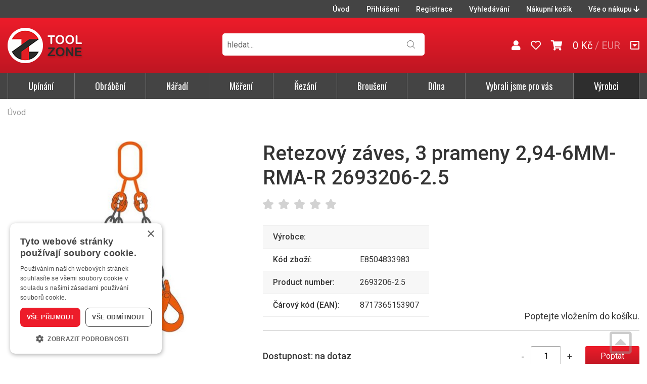

--- FILE ---
content_type: text/html; charset=UTF-8
request_url: https://www.toolzone.cz/produkt/retezovy-zaves-3-prameny-2-94-6mm-rma-r-70439.htm
body_size: 12644
content:
<!doctype html>
<html lang="cs-cz" dir="ltr">
<head>
	<meta charset="utf-8">
	<title>Retezový záves, 3 prameny 2,94-6MM-RMA-R | TOOLZONE</title>
	<meta name="viewport" content="width=device-width, initial-scale=1">
	<base href="https://www.toolzone.cz/">
	<link rel="shortcut icon" href="https://www.toolzone.cz/templates/toolzone/favicon-toolzone.ico">
	<link href="https://fonts.googleapis.com/css2?family=Oswald:wght@300;400;500&amp;family=Roboto:wght@400;500;700&amp;display=swap" rel="stylesheet">
	<meta name="description" content="Třípramenný řetězový závěs, závěsný článek typu RMA, spojovací bezpečnostní hák RCS, 2940/2100 kg Třípramenný řetězový závěs se spojovacími háky je celý vyroben ve třídě kvality 10. • 3 prameny • Závěsný článek typu RMA • Spojovací bezpečnostní hák…">
	<meta name="keywords" content="">
	<meta name="author" content="iKeloc s.r.o.">
	<meta name="robots" content="index,follow">
	<meta property="og:image" content="https://www.toolzone.cz/cache/nahledy/m_70439.jpg">
	<link rel="stylesheet" href="https://www.toolzone.cz/templates/toolzone/css/ikeloc.css?9347">
	<script src="https://www.toolzone.cz/templates/toolzone/js/compressed.js?9347"></script>
	<script src="https://www.toolzone.cz/templates/toolzone/js/app.js?9347"></script>
	<script type="text/javascript" charset="UTF-8" src="//cdn.cookie-script.com/s/a8fbd0320e034633d7d2a651c9579d60.js"></script>
<script type="application/ld+json">
{
	"@context": "https://schema.org/",
	"@type": "Product",
	"name": "Retezový záves, 3 prameny 2,94-6MM-RMA-R",
	"image": [
		"https://www.toolzone.cz/cache/nahledy/m_70439.jpg"
		,"https://www.toolzone.cz/cache/nahledy/m_70439-2.jpg"
	],
	"description": "Třípramenný řetězový závěs, závěsný článek typu RMA, spojovací bezpečnostní hák RCS, 2940/2100 kg Třípramenný řetězový závěs se spojovacími háky je celý vyroben ve třídě kvality 10. • 3 prameny • Závěsný článek typu RMA • Spojovací bezpečnostní hák typu RCS • Norma: ČSN EN1677-1 až ČSN EN1677-4, PAS1065, EN818-1-2-4-6",
	"sku": "8717365153907",
	"mpn": "E8504833983",
	"brand": {
		"@type": "Thing",
		"name": null
	},

	"offers": {
		"@type": "Offer",
		"url": "https://www.toolzone.cz/produkt/retezovy-zaves-3-prameny-2-94-6mm-rma-r-70439.htm",
		"priceCurrency": "CZK",
		"price": "0.00",
		
		"itemCondition": "https://schema.org/UsedCondition",
		"availability": "https://schema.org/OutOfStock",
		"seller": {
			"@type": "Organization",
			"name": "iKeloc"
		}
	}
}
</script>
	<script>
	var dataLayer = window.dataLayer = window.dataLayer || [];
	</script>
	<script>
	dataLayer.push({
		"user": {
			"identification": {
				"id": 0,
				"loginStatus": "Nepřihlášený"
			}
		}
	});
	</script>
	<script>
	dataLayer.push({
		"ecommerce": {
			"detail": {
				"actionField": {"list": ""},
				"currencyCode": "CZK",
				"products": [{
					"name": "Retezový záves, 3 prameny 2,94-6MM-RMA-R",
					"id": "E8504833983",
					"price": 0,
					"brand": "",
					"category": ""
				}]
			}
		}
	});
	dataLayer.push({
		ecomm_prodid: "E8504833983",
		ecomm_pagetype: "product",
		ecomm_totalvalue: 0
	});
	</script>
	<!-- Google Tag Manager -->
	<script>(function(w,d,s,l,i){ w[l]=w[l]||[];w[l].push({ 'gtm.start':
	new Date().getTime(),event:'gtm.js'});var f=d.getElementsByTagName(s)[0],
	j=d.createElement(s),dl=l!='dataLayer'?'&l='+l:'';j.async=true;j.src=
	'https://www.googletagmanager.com/gtm.js?id='+i+dl;f.parentNode.insertBefore(j,f);
	})(window,document,'script','dataLayer','GTM-WCDSS56');</script>
	<!-- End Google Tag Manager -->
</head>
<body id="top">
<!-- Google Tag Manager (noscript) -->
<noscript><iframe src="https://www.googletagmanager.com/ns.html?id=GTM-WCDSS56"
height="0" width="0" style="display:none;visibility:hidden"></iframe></noscript>
<!-- End Google Tag Manager (noscript) -->



<div class="ik">

<div class="ik_head-top">
	<div class="ik_head-top__in">
		<ul class="ik_head-top__nav">
			<li><a href="/">Úvod</a></li>
			<li><a href="zakaznik-prihlaseni/">Přihlášení</a></li>
			<li><a href="zakaznik-registrace/">Registrace</a></li>

			<li><a href="vyhledavani/">Vyhledávání</a></li>
			<li><a href="nakupni-kosik/">Nákupní košík</a></li>
			<li><a href="#vse-o-nakupu" class="js--scroll-to-down">Vše o nákupu <i class="fas fa-arrow-down"></i></a></li>
		</ul>
	</div>
</div>

<div class="ik_head is--fixed">
	<div class="ik_head__in">
		<div class="ik_head__logo"><a href="https://www.toolzone.cz/"><img src="templates/toolzone/img/toolzone.png" alt="TOOLZONE"></a></div>

		<div class="ik_head__tools">
			<a href="obchodni-udaje/"><i class="fas fa-user"></i></a>
			
			<a href="zakaznik-oblibene/"><i class="far fa-heart"></i></a>

			<a href="nakupni-kosik/" id="cart" data-dialog class="is--cart"><i class="fas fa-shopping-cart"></i> <span id="koskusy"></span></a>
			<span class="is--price" id="koscastka">
				0 Kč
			</span>

			<div class="ik_head__currency">

					<span>/</span> <a href="/produkt/retezovy-zaves-3-prameny-2-94-6mm-rma-r-70439.htm?cenik=EUR" rel="nofollow">EUR</a>
			</div>



			<a href="#vse-o-nakupu" class="is--scroll js--scroll-to-down" title="Vše o nákupu"><i class="far fa-caret-square-down"></i></a>
		</div>

		<div class="ik_head__nav-toggle js--nav-toggle"></div>
	</div>
</div>

<div class="ik_search">
	<div class="ik_search__in">
		<form action="vyhledavani/" method="get" name="vyhledavani">
			<input name="sqtxt" type="text" value="" placeholder="hledat..." class="hledat js--qsearchbox" autocomplete="off">
			<input type="submit" name="tl_vyhledatq" value="VYHLEDAT">
			<input type="hidden" name="page" value="vyhledavani">
		</form>
		<div class="ik_search__suggestions js--search-suggestions"></div>
	</div>
</div>

<div class="ik_nav js--nav">
	<div class="ik_nav__in">
		<ul class="ik_nav__root">
			<li class="ik_nav__root-item js--show-nav-sub" data-id="UT"><a href="kategorie/upinani/">Upínání</a></li>
			<li class="ik_nav__root-item js--show-nav-sub" data-id="OB"><a href="kategorie/obrabeni/">Obrábění</a></li>
			<li class="ik_nav__root-item js--show-nav-sub" data-id="RN"><a href="kategorie/naradi/">Nářadí</a></li>
			<li class="ik_nav__root-item js--show-nav-sub" data-id="MT"><a href="kategorie/mereni/">Měření</a></li>
			<li class="ik_nav__root-item js--show-nav-sub" data-id="RE"><a href="kategorie/rezani/">Řezání</a></li>
			<li class="ik_nav__root-item js--show-nav-sub" data-id="BK"><a href="kategorie/brouseni/">Broušení</a></li>
			<li class="ik_nav__root-item js--show-nav-sub" data-id="DP"><a href="kategorie/dilna/">Dílna</a></li>
			<li class="ik_nav__root-item js--show-nav-sub" data-id="IV"><a href="vybrali-jsme-pro-vas/">Vybrali jsme pro vás</a></li>
			<li class="ik_nav__root-item is--highlight"><a href="vyrobci/">Výrobci</a></li>

			<li class="ik_nav__root-item is--mobile is--first"><a href="/">Úvod</a></li>
			<li class="ik_nav__root-item is--mobile"><a href="zakaznik-prihlaseni/">Přihlášení</a></li>

			<li class="ik_nav__root-item is--mobile"><a href="nakupni-kosik/">Nákupní košík</a></li>
			<li class="ik_nav__root-item is--mobile"><a href="/produkt/retezovy-zaves-3-prameny-2-94-6mm-rma-r-70439.htm#vse-o-nakupu" class="js--scroll-to-down">Vše o nákupu</a></li>

		</ul>
	</div>

	<div class="ik_nav__sub">
		<div class="ik_nav__in">

			<div class="ik_nav__sub-item-wrap js--nav-sub" data-id="UT">
				<div class="ik_nav__sub-item">
					<div class="ik_nav__sub-link">
						<div class="ik_nav__sub-link-title"><a href="kategorie/upinani/">Upínání</a></div>
						<div class="ik_nav__sub-link-list">
		<ul>
			<li>
				<div class="ik_nav__sub-link-list-img">
					<a href="kategorie/upinani/albrecht/"><img src="https://www.toolzone.cz/cache/sklsortstrom/m_9415.jpg" alt="Albrecht"></a>
				</div>
				<div class="ik_nav__sub-link-list-content">
					<a href="kategorie/upinani/albrecht/">Albrecht</a>
					<ul>
							<li><a href="kategorie/upinani/albrecht/upinace-apc/">Upínače APC</a></li>

							<li><a href="kategorie/upinani/albrecht/upinace-apc-slim/">Upínače APC Slim</a></li>

							<li><a href="kategorie/upinani/albrecht/upinace-micro/">Upínače Micro</a></li>

							<li><a href="kategorie/upinani/albrecht/upinace-ultra/">Upínače Ultra</a></li>

							<li><a href="kategorie/upinani/albrecht/pouzdra/">Pouzdra</a></li>

							<li><a href="kategorie/upinani/albrecht/prodlouzeni/">Prodloužení</a></li>


							<li class="is--more"><a href="kategorie/upinani/albrecht/">Další…</a></li>
					</ul>
				</div>
			</li>
		</ul>
		<ul>
			<li>
				<div class="ik_nav__sub-link-list-img">
					<a href="kategorie/upinani/upinace/"><img src="https://www.toolzone.cz/cache/sklsortstrom/m_9416.jpg" alt="Upínače"></a>
				</div>
				<div class="ik_nav__sub-link-list-content">
					<a href="kategorie/upinani/upinace/">Upínače</a>
					<ul>
							<li><a href="kategorie/upinani/upinace/albrecht/">Albrecht</a></li>

							<li><a href="kategorie/upinani/upinace/klestinove/">Kleštinové</a></li>

							<li><a href="kategorie/upinani/upinace/weldon/">Weldon</a></li>

							<li><a href="kategorie/upinani/upinace/hydraulicke-hydro/">Hydraulické - Hydro</a></li>

							<li><a href="kategorie/upinani/upinace/tepelne-termo/">Tepelné - Termo</a></li>

							<li><a href="kategorie/upinani/upinace/mechanicke/">Mechanické</a></li>


							<li class="is--more"><a href="kategorie/upinani/upinace/">Další…</a></li>
					</ul>
				</div>
			</li>
		</ul>
		<ul>
			<li>
				<div class="ik_nav__sub-link-list-img">
					<a href="kategorie/upinani/sklicidla/"><img src="https://www.toolzone.cz/cache/sklsortstrom/m_9417.jpg" alt="Sklíčidla"></a>
				</div>
				<div class="ik_nav__sub-link-list-content">
					<a href="kategorie/upinani/sklicidla/">Sklíčidla</a>
					<ul>
							<li><a href="kategorie/upinani/sklicidla/cnc/">CNC</a></li>

							<li><a href="kategorie/upinani/sklicidla/vrtackova/">Vrtačková</a></li>

							<li><a href="kategorie/upinani/sklicidla/lekarska/">Lékařská</a></li>

							<li><a href="kategorie/upinani/sklicidla/uchyceni-sklicidel/">Uchycení sklíčidel</a></li>

							<li><a href="kategorie/upinani/sklicidla/prislusenstvi/">Příslušenství</a></li>

					</ul>
				</div>
			</li>
		</ul>
		<ul>
			<li>
				<div class="ik_nav__sub-link-list-img">
					<a href="kategorie/upinani/snimace/"><img src="https://www.toolzone.cz/cache/sklsortstrom/m_9418.jpg" alt="Snímače"></a>
				</div>
				<div class="ik_nav__sub-link-list-content">
					<a href="kategorie/upinani/snimace/">Snímače</a>
					<ul>
					</ul>
				</div>
			</li>
		</ul>
		<ul>
			<li>
				<div class="ik_nav__sub-link-list-img">
					<a href="kategorie/upinani/montazni-pripravky/"><img src="https://www.toolzone.cz/cache/sklsortstrom/m_9419.jpg" alt="Montážní přípravky"></a>
				</div>
				<div class="ik_nav__sub-link-list-content">
					<a href="kategorie/upinani/montazni-pripravky/">Montážní přípravky</a>
					<ul>
					</ul>
				</div>
			</li>
		</ul>
		<ul>
			<li>
				<div class="ik_nav__sub-link-list-img">
					<a href="kategorie/upinani/soustruznicke/"><img src="https://www.toolzone.cz/cache/sklsortstrom/m_9420.jpg" alt="Soustružnické"></a>
				</div>
				<div class="ik_nav__sub-link-list-content">
					<a href="kategorie/upinani/soustruznicke/">Soustružnické</a>
					<ul>
							<li><a href="kategorie/upinani/soustruznicke/otocna-sklicidla/">Otočná sklíčidla</a></li>

							<li><a href="kategorie/upinani/soustruznicke/rychlovymenne-drzaky/">Rychlovýměnné držáky</a></li>

							<li><a href="kategorie/upinani/soustruznicke/stredici-hroty/">Středicí hroty</a></li>

							<li><a href="kategorie/upinani/soustruznicke/vdi-upinace/">VDI upínače</a></li>

					</ul>
				</div>
			</li>
		</ul>
		<ul>
			<li>
				<div class="ik_nav__sub-link-list-img">
					<a href="kategorie/upinani/magneticke/"><img src="https://www.toolzone.cz/cache/sklsortstrom/m_9421.jpg" alt="Magnetické"></a>
				</div>
				<div class="ik_nav__sub-link-list-content">
					<a href="kategorie/upinani/magneticke/">Magnetické</a>
					<ul>
							<li><a href="kategorie/upinani/magneticke/stoly/">Stoly</a></li>

							<li><a href="kategorie/upinani/magneticke/desky/">Desky</a></li>

							<li><a href="kategorie/upinani/magneticke/bloky/">Bloky</a></li>

							<li><a href="kategorie/upinani/magneticke/upinky-chapace/">Úpínky, chapače</a></li>

							<li><a href="kategorie/upinani/magneticke/magnety/">Magnety</a></li>

							<li><a href="kategorie/upinani/magneticke/odmagnetovace/">Odmagnetovače</a></li>

					</ul>
				</div>
			</li>
		</ul>
		<ul>
			<li>
				<div class="ik_nav__sub-link-list-img">
					<a href="kategorie/upinani/upinaci-prvky/"><img src="https://www.toolzone.cz/cache/sklsortstrom/m_9423.jpg" alt="Upínací prvky"></a>
				</div>
				<div class="ik_nav__sub-link-list-content">
					<a href="kategorie/upinani/upinaci-prvky/">Upínací prvky</a>
					<ul>
							<li><a href="kategorie/upinani/upinaci-prvky/sady/">Sady</a></li>

							<li><a href="kategorie/upinani/upinaci-prvky/upinky/">Upínky</a></li>

							<li><a href="kategorie/upinani/upinaci-prvky/prilozky-svorky/">Příložky, svorky</a></li>

							<li><a href="kategorie/upinani/upinaci-prvky/podpery/">Podpěry</a></li>

							<li><a href="kategorie/upinani/upinaci-prvky/trny-klestiny/">Trny, kleštiny</a></li>

							<li><a href="kategorie/upinani/upinaci-prvky/desky-stoly/">Desky, stoly</a></li>


							<li class="is--more"><a href="kategorie/upinani/upinaci-prvky/">Další…</a></li>
					</ul>
				</div>
			</li>
		</ul>
		<ul>
			<li>
				<div class="ik_nav__sub-link-list-img">
					<a href="kategorie/upinani/sveraky/"><img src="https://www.toolzone.cz/cache/sklsortstrom/m_9422.jpg" alt="Svěráky"></a>
				</div>
				<div class="ik_nav__sub-link-list-content">
					<a href="kategorie/upinani/sveraky/">Svěráky</a>
					<ul>
							<li><a href="kategorie/upinani/sveraky/strojni/">Strojní</a></li>

							<li><a href="kategorie/upinani/sveraky/dilenske/">Dílenské</a></li>

					</ul>
				</div>
			</li>
		</ul>
		<ul>
			<li>
				<div class="ik_nav__sub-link-list-img">
					<a href="kategorie/upinani/sverky/"><img src="https://www.toolzone.cz/cache/sklsortstrom/m_9424.jpg" alt="Svěrky"></a>
				</div>
				<div class="ik_nav__sub-link-list-content">
					<a href="kategorie/upinani/sverky/">Svěrky</a>
					<ul>
					</ul>
				</div>
			</li>
		</ul>
</div>
					</div>
				</div>
			</div>

			<div class="ik_nav__sub-item-wrap js--nav-sub" data-id="OB">
				<div class="ik_nav__sub-item">
					<div class="ik_nav__sub-link">
						<div class="ik_nav__sub-link-title"><a href="kategorie/obrabeni/">Obrábění</a></div>
						<div class="ik_nav__sub-link-list">
		<ul>
			<li>
				<div class="ik_nav__sub-link-list-img">
					<a href="kategorie/obrabeni/vrtaky/"><img src="https://www.toolzone.cz/cache/sklsortstrom/m_9470.jpg" alt="Vrtáky"></a>
				</div>
				<div class="ik_nav__sub-link-list-content">
					<a href="kategorie/obrabeni/vrtaky/">Vrtáky</a>
					<ul>
							<li><a href="kategorie/obrabeni/vrtaky/spiralove/">Spirálové</a></li>

							<li><a href="kategorie/obrabeni/vrtaky/navrtavaci/">Navrtávací</a></li>

							<li><a href="kategorie/obrabeni/vrtaky/stredici/">Středicí</a></li>

							<li><a href="kategorie/obrabeni/vrtaky/stupnovite/">Stupňovité</a></li>

							<li><a href="kategorie/obrabeni/vrtaky/pro-koliky/">Pro kolíky</a></li>

							<li><a href="kategorie/obrabeni/vrtaky/delove/">Dělové</a></li>


							<li class="is--more"><a href="kategorie/obrabeni/vrtaky/">Další…</a></li>
					</ul>
				</div>
			</li>
		</ul>
		<ul>
			<li>
				<div class="ik_nav__sub-link-list-img">
					<a href="kategorie/obrabeni/frezy/"><img src="https://www.toolzone.cz/cache/sklsortstrom/m_9471.jpg" alt="Frézy"></a>
				</div>
				<div class="ik_nav__sub-link-list-content">
					<a href="kategorie/obrabeni/frezy/">Frézy</a>
					<ul>
							<li><a href="kategorie/obrabeni/frezy/stopkove/">Stopkové</a></li>

							<li><a href="kategorie/obrabeni/frezy/nastrcne/">Nástrčné</a></li>

							<li><a href="kategorie/obrabeni/frezy/zavitove/">Závitové</a></li>

							<li><a href="kategorie/obrabeni/frezy/technicke/">Technické</a></li>

							<li><a href="kategorie/obrabeni/frezy/specialni/">Speciální</a></li>

							<li><a href="kategorie/obrabeni/frezy/prislusenstvi/">Příslušenství</a></li>

					</ul>
				</div>
			</li>
		</ul>
		<ul>
			<li>
				<div class="ik_nav__sub-link-list-img">
					<a href="kategorie/obrabeni/britove-desticky-a-telesa/"><img src="https://www.toolzone.cz/cache/sklsortstrom/m_9472.jpg" alt="Břitové destičky a tělesa"></a>
				</div>
				<div class="ik_nav__sub-link-list-content">
					<a href="kategorie/obrabeni/britove-desticky-a-telesa/">Břitové destičky a tělesa</a>
					<ul>
							<li><a href="kategorie/obrabeni/britove-desticky-a-telesa/frezovaci/">Frézovací</a></li>

							<li><a href="kategorie/obrabeni/britove-desticky-a-telesa/soustruznicke/">Soustružnické</a></li>

							<li><a href="kategorie/obrabeni/britove-desticky-a-telesa/vrtaci/">Vrtací</a></li>

							<li><a href="kategorie/obrabeni/britove-desticky-a-telesa/vyvrtavaci-zahlubovaci/">Vyvrtávací, zahlubovací</a></li>

							<li><a href="kategorie/obrabeni/britove-desticky-a-telesa/upichovaci-zapichovaci/">Upichovací, zapichovací</a></li>

							<li><a href="kategorie/obrabeni/britove-desticky-a-telesa/zavitovaci/">Závitovací</a></li>

					</ul>
				</div>
			</li>
		</ul>
		<ul>
			<li>
				<div class="ik_nav__sub-link-list-img">
					<a href="kategorie/obrabeni/zavitniky/"><img src="https://www.toolzone.cz/cache/sklsortstrom/m_9473.jpg" alt="Závitníky"></a>
				</div>
				<div class="ik_nav__sub-link-list-content">
					<a href="kategorie/obrabeni/zavitniky/">Závitníky</a>
					<ul>
							<li><a href="kategorie/obrabeni/zavitniky/kombinovane-sady/">Kombinované sady</a></li>

							<li><a href="kategorie/obrabeni/zavitniky/strojni/">Strojní</a></li>

							<li><a href="kategorie/obrabeni/zavitniky/vnitrni-zavity/">Vnitřní závity</a></li>

							<li><a href="kategorie/obrabeni/zavitniky/vnejsi-zavity/">Vnější závity</a></li>

							<li><a href="kategorie/obrabeni/zavitniky/drzaky-a-vratidla/">Držáky a vratidla</a></li>

							<li><a href="kategorie/obrabeni/zavitniky/vytahovace-zavitniku/">Vytahovače závitníků</a></li>


							<li class="is--more"><a href="kategorie/obrabeni/zavitniky/">Další…</a></li>
					</ul>
				</div>
			</li>
		</ul>
		<ul>
			<li>
				<div class="ik_nav__sub-link-list-img">
					<a href="kategorie/obrabeni/zahlubniky/"><img src="https://www.toolzone.cz/cache/sklsortstrom/m_9476.jpg" alt="Záhlubníky"></a>
				</div>
				<div class="ik_nav__sub-link-list-content">
					<a href="kategorie/obrabeni/zahlubniky/">Záhlubníky</a>
					<ul>
							<li><a href="kategorie/obrabeni/zahlubniky/kuzelove/">Kuželové</a></li>

							<li><a href="kategorie/obrabeni/zahlubniky/s-vodicim-cepem/">S vodicím čepem</a></li>

							<li><a href="kategorie/obrabeni/zahlubniky/zarovnavaci/">Zarovnávací</a></li>

							<li><a href="kategorie/obrabeni/zahlubniky/odhrotovaci/">Odhrotovací</a></li>

							<li><a href="kategorie/obrabeni/zahlubniky/nasuvne/">Násuvné</a></li>

							<li><a href="kategorie/obrabeni/zahlubniky/s-mk-stopkou/">S MK stopkou</a></li>


							<li class="is--more"><a href="kategorie/obrabeni/zahlubniky/">Další…</a></li>
					</ul>
				</div>
			</li>
		</ul>
		<ul>
			<li>
				<div class="ik_nav__sub-link-list-img">
					<a href="kategorie/obrabeni/vystruzniky/"><img src="https://www.toolzone.cz/cache/sklsortstrom/m_9475.jpg" alt="Výstružníky"></a>
				</div>
				<div class="ik_nav__sub-link-list-content">
					<a href="kategorie/obrabeni/vystruzniky/">Výstružníky</a>
					<ul>
							<li><a href="kategorie/obrabeni/vystruzniky/sady/">Sady</a></li>

							<li><a href="kategorie/obrabeni/vystruzniky/strojni-na-slepe-otvory/">Strojní na slepé otvory</a></li>

							<li><a href="kategorie/obrabeni/vystruzniky/strojni-na-pruchozi-otvory/">Strojní na průchozí otvory</a></li>

							<li><a href="kategorie/obrabeni/vystruzniky/strojni-s-mk-stopkou/">Strojní s MK Stopkou</a></li>

							<li><a href="kategorie/obrabeni/vystruzniky/nasuvne/">Násuvné</a></li>

							<li><a href="kategorie/obrabeni/vystruzniky/vrtaci/">Vrtací</a></li>


							<li class="is--more"><a href="kategorie/obrabeni/vystruzniky/">Další…</a></li>
					</ul>
				</div>
			</li>
		</ul>
		<ul>
			<li>
				<div class="ik_nav__sub-link-list-img">
					<a href="kategorie/obrabeni/odjehlovace/"><img src="https://www.toolzone.cz/cache/sklsortstrom/m_9553.jpg" alt="Odjehlovače"></a>
				</div>
				<div class="ik_nav__sub-link-list-content">
					<a href="kategorie/obrabeni/odjehlovace/">Odjehlovače</a>
					<ul>
					</ul>
				</div>
			</li>
		</ul>
		<ul>
			<li>
				<div class="ik_nav__sub-link-list-img">
					<a href="kategorie/obrabeni/ryhovani-radlovani/"><img src="https://www.toolzone.cz/cache/sklsortstrom/m_9549.jpg" alt="Rýhování, rádlování"></a>
				</div>
				<div class="ik_nav__sub-link-list-content">
					<a href="kategorie/obrabeni/ryhovani-radlovani/">Rýhování, rádlování</a>
					<ul>
					</ul>
				</div>
			</li>
		</ul>
		<ul>
			<li>
				<div class="ik_nav__sub-link-list-img">
					<a href="kategorie/obrabeni/protlacovaci-trny/"><img src="https://www.toolzone.cz/cache/sklsortstrom/m_9550.jpg" alt="Protlačovací trny"></a>
				</div>
				<div class="ik_nav__sub-link-list-content">
					<a href="kategorie/obrabeni/protlacovaci-trny/">Protlačovací trny</a>
					<ul>
					</ul>
				</div>
			</li>
		</ul>
		<ul>
			<li>
				<div class="ik_nav__sub-link-list-img">
					<a href="kategorie/obrabeni/kruhove-vyrezavani/"><img src="https://www.toolzone.cz/cache/sklsortstrom/m_9551.jpg" alt="Kruhové vyřezávání"></a>
				</div>
				<div class="ik_nav__sub-link-list-content">
					<a href="kategorie/obrabeni/kruhove-vyrezavani/">Kruhové vyřezávání</a>
					<ul>
					</ul>
				</div>
			</li>
		</ul>
		<ul>
			<li>
				<div class="ik_nav__sub-link-list-img">
					<a href="kategorie/obrabeni/soustruznicke-noze/"><img src="https://www.toolzone.cz/cache/sklsortstrom/m_9552.jpg" alt="Soustružnické nože"></a>
				</div>
				<div class="ik_nav__sub-link-list-content">
					<a href="kategorie/obrabeni/soustruznicke-noze/">Soustružnické nože</a>
					<ul>
					</ul>
				</div>
			</li>
		</ul>
		<ul>
			<li>
				<div class="ik_nav__sub-link-list-img">
					<a href="kategorie/obrabeni/polotovary/"><img src="https://www.toolzone.cz/cache/sklsortstrom/m_9554.jpg" alt="Polotovary"></a>
				</div>
				<div class="ik_nav__sub-link-list-content">
					<a href="kategorie/obrabeni/polotovary/">Polotovary</a>
					<ul>
					</ul>
				</div>
			</li>
		</ul>
		<ul>
			<li>
				<div class="ik_nav__sub-link-list-img">
					<a href="kategorie/obrabeni/prislusenstvi/"><img src="https://www.toolzone.cz/cache/sklsortstrom/m_9782.jpg" alt="Příslušenství"></a>
				</div>
				<div class="ik_nav__sub-link-list-content">
					<a href="kategorie/obrabeni/prislusenstvi/">Příslušenství</a>
					<ul>
							<li><a href="kategorie/obrabeni/prislusenstvi/chladici-hadicovy-system/">Chladicí hadicový systém</a></li>

							<li><a href="kategorie/obrabeni/prislusenstvi/na-spony-a-trisky/">Na špony a třísky</a></li>

					</ul>
				</div>
			</li>
		</ul>
</div>
					</div>
				</div>
			</div>

			<div class="ik_nav__sub-item-wrap js--nav-sub" data-id="RN">
				<div class="ik_nav__sub-item">
					<div class="ik_nav__sub-link">
						<div class="ik_nav__sub-link-title"><a href="kategorie/naradi/">Nářadí</a></div>
						<div class="ik_nav__sub-link-list">
		<ul>
			<li>
				<div class="ik_nav__sub-link-list-img">
					<a href="kategorie/naradi/dilenske-voziky-a-stoly-na-naradi/"><img src="https://www.toolzone.cz/cache/sklsortstrom/m_9555.jpg" alt="Dílenské vozíky a stoly na nářadí"></a>
				</div>
				<div class="ik_nav__sub-link-list-content">
					<a href="kategorie/naradi/dilenske-voziky-a-stoly-na-naradi/">Dílenské vozíky a stoly na nářadí</a>
					<ul>
							<li><a href="kategorie/naradi/dilenske-voziky-a-stoly-na-naradi/voziky-a-stoly/">Vozíky a stoly</a></li>

							<li><a href="kategorie/naradi/dilenske-voziky-a-stoly-na-naradi/moduly-s-naradim/">Moduly s nářadím</a></li>

							<li><a href="kategorie/naradi/dilenske-voziky-a-stoly-na-naradi/moduly-na-naradi-prazdne/">Moduly na nářadí prázdné</a></li>

							<li><a href="kategorie/naradi/dilenske-voziky-a-stoly-na-naradi/prislusenstvi/">Příslušenství</a></li>

					</ul>
				</div>
			</li>
		</ul>
		<ul>
			<li>
				<div class="ik_nav__sub-link-list-img">
					<a href="kategorie/naradi/sady-naradi-brasny-boxy-kufry/"><img src="https://www.toolzone.cz/cache/sklsortstrom/m_9556.jpg" alt="Sady nářadí, brašny, boxy, kufry"></a>
				</div>
				<div class="ik_nav__sub-link-list-content">
					<a href="kategorie/naradi/sady-naradi-brasny-boxy-kufry/">Sady nářadí, brašny, boxy, kufry</a>
					<ul>
							<li><a href="kategorie/naradi/sady-naradi-brasny-boxy-kufry/sady-naradi/">Sady nářadí</a></li>

							<li><a href="kategorie/naradi/sady-naradi-brasny-boxy-kufry/brasny-boxy-kufry/">Brašny, boxy, kufry</a></li>

					</ul>
				</div>
			</li>
		</ul>
		<ul>
			<li>
				<div class="ik_nav__sub-link-list-img">
					<a href="kategorie/naradi/gola-sady-hlavice-a-racny/"><img src="https://www.toolzone.cz/cache/sklsortstrom/m_9557.jpg" alt="Gola sady, hlavice a ráčny"></a>
				</div>
				<div class="ik_nav__sub-link-list-content">
					<a href="kategorie/naradi/gola-sady-hlavice-a-racny/">Gola sady, hlavice a ráčny</a>
					<ul>
							<li><a href="kategorie/naradi/gola-sady-hlavice-a-racny/gola-sady/">Gola sady</a></li>

							<li><a href="kategorie/naradi/gola-sady-hlavice-a-racny/hlavice-klice/">Hlavice, klíče</a></li>

							<li><a href="kategorie/naradi/gola-sady-hlavice-a-racny/racny/">Ráčny</a></li>

							<li><a href="kategorie/naradi/gola-sady-hlavice-a-racny/adaptery/">Adaptéry</a></li>

							<li><a href="kategorie/naradi/gola-sady-hlavice-a-racny/prodlouzeni/">Prodloužení</a></li>

							<li><a href="kategorie/naradi/gola-sady-hlavice-a-racny/rukojeti/">Rukojeti</a></li>


							<li class="is--more"><a href="kategorie/naradi/gola-sady-hlavice-a-racny/">Další…</a></li>
					</ul>
				</div>
			</li>
		</ul>
		<ul>
			<li>
				<div class="ik_nav__sub-link-list-img">
					<a href="kategorie/naradi/momentove-naradi/"><img src="https://www.toolzone.cz/cache/sklsortstrom/m_9715.jpg" alt="Momentové nářadí"></a>
				</div>
				<div class="ik_nav__sub-link-list-content">
					<a href="kategorie/naradi/momentove-naradi/">Momentové nářadí</a>
					<ul>
							<li><a href="kategorie/naradi/momentove-naradi/momentove-klice/">Momentové klíče</a></li>

							<li><a href="kategorie/naradi/momentove-naradi/momentove-sroubovaky/">Momentové šroubováky</a></li>

							<li><a href="kategorie/naradi/momentove-naradi/vde-izolovane/">VDE, izolované</a></li>

							<li><a href="kategorie/naradi/momentove-naradi/nasobice-momentu/">Násobiče momentu</a></li>

							<li><a href="kategorie/naradi/momentove-naradi/zkusebni-pristroje/">Zkušební přístroje</a></li>

							<li><a href="kategorie/naradi/momentove-naradi/prislusenstvi/">Příslušenství</a></li>

					</ul>
				</div>
			</li>
		</ul>
		<ul>
			<li>
				<div class="ik_nav__sub-link-list-img">
					<a href="kategorie/naradi/klice/"><img src="https://www.toolzone.cz/cache/sklsortstrom/m_9558.jpg" alt="Klíče"></a>
				</div>
				<div class="ik_nav__sub-link-list-content">
					<a href="kategorie/naradi/klice/">Klíče</a>
					<ul>
							<li><a href="kategorie/naradi/klice/ploche-vidlicove/">Ploché vidlicové</a></li>

							<li><a href="kategorie/naradi/klice/ockoploche/">Očkoploché</a></li>

							<li><a href="kategorie/naradi/klice/ockove/">Očkové</a></li>

							<li><a href="kategorie/naradi/klice/racnove/">Ráčnové</a></li>

							<li><a href="kategorie/naradi/klice/uderove-razove/">Úderové, rázové</a></li>

							<li><a href="kategorie/naradi/klice/inbusove/">Inbusové</a></li>


							<li class="is--more"><a href="kategorie/naradi/klice/">Další…</a></li>
					</ul>
				</div>
			</li>
		</ul>
		<ul>
			<li>
				<div class="ik_nav__sub-link-list-img">
					<a href="kategorie/naradi/sroubovaky/"><img src="https://www.toolzone.cz/cache/sklsortstrom/m_9559.jpg" alt="Šroubováky"></a>
				</div>
				<div class="ik_nav__sub-link-list-content">
					<a href="kategorie/naradi/sroubovaky/">Šroubováky</a>
					<ul>
							<li><a href="kategorie/naradi/sroubovaky/sady/">Sady</a></li>

							<li><a href="kategorie/naradi/sroubovaky/ploche/">Ploché</a></li>

							<li><a href="kategorie/naradi/sroubovaky/krizove-ph/">Křížové PH</a></li>

							<li><a href="kategorie/naradi/sroubovaky/krizove-pz/">Křížové PZ</a></li>

							<li><a href="kategorie/naradi/sroubovaky/torx/">Torx</a></li>

							<li><a href="kategorie/naradi/sroubovaky/inbusove/">Inbusové</a></li>


							<li class="is--more"><a href="kategorie/naradi/sroubovaky/">Další…</a></li>
					</ul>
				</div>
			</li>
		</ul>
		<ul>
			<li>
				<div class="ik_nav__sub-link-list-img">
					<a href="kategorie/naradi/bity/"><img src="https://www.toolzone.cz/cache/sklsortstrom/m_9684.jpg" alt="Bity"></a>
				</div>
				<div class="ik_nav__sub-link-list-content">
					<a href="kategorie/naradi/bity/">Bity</a>
					<ul>
							<li><a href="kategorie/naradi/bity/sady/">Sady</a></li>

							<li><a href="kategorie/naradi/bity/ploche/">Ploché</a></li>

							<li><a href="kategorie/naradi/bity/krizove-ph/">Křížové PH</a></li>

							<li><a href="kategorie/naradi/bity/krizove-pz/">Křížové PZ</a></li>

							<li><a href="kategorie/naradi/bity/torx/">Torx</a></li>

							<li><a href="kategorie/naradi/bity/inbusove/">Inbusové</a></li>


							<li class="is--more"><a href="kategorie/naradi/bity/">Další…</a></li>
					</ul>
				</div>
			</li>
		</ul>
		<ul>
			<li>
				<div class="ik_nav__sub-link-list-img">
					<a href="kategorie/naradi/kleste/"><img src="https://www.toolzone.cz/cache/sklsortstrom/m_9560.jpg" alt="Kleště"></a>
				</div>
				<div class="ik_nav__sub-link-list-content">
					<a href="kategorie/naradi/kleste/">Kleště</a>
					<ul>
							<li><a href="kategorie/naradi/kleste/sady/">Sady</a></li>

							<li><a href="kategorie/naradi/kleste/kombinovane/">Kombinované</a></li>

							<li><a href="kategorie/naradi/kleste/stipaci/">Štípací</a></li>

							<li><a href="kategorie/naradi/kleste/na-uchopeni/">Na uchopení</a></li>

							<li><a href="kategorie/naradi/kleste/sikovky/">Sikovky</a></li>

							<li><a href="kategorie/naradi/kleste/hasaky/">Hasáky</a></li>


							<li class="is--more"><a href="kategorie/naradi/kleste/">Další…</a></li>
					</ul>
				</div>
			</li>
		</ul>
		<ul>
			<li>
				<div class="ik_nav__sub-link-list-img">
					<a href="kategorie/naradi/kladiva-palicky/"><img src="https://www.toolzone.cz/cache/sklsortstrom/m_9562.jpg" alt="Kladiva, paličky"></a>
				</div>
				<div class="ik_nav__sub-link-list-content">
					<a href="kategorie/naradi/kladiva-palicky/">Kladiva, paličky</a>
					<ul>
							<li><a href="kategorie/naradi/kladiva-palicky/bezodrazova/">Bezodrazová</a></li>

							<li><a href="kategorie/naradi/kladiva-palicky/s-mekkou-hlavou-celem/">S měkkou hlavou, čelem</a></li>

							<li><a href="kategorie/naradi/kladiva-palicky/kladiva/">Kladiva</a></li>

							<li><a href="kategorie/naradi/kladiva-palicky/velka-kladiva-perliky/">Velká kladiva, perlíky</a></li>

							<li><a href="kategorie/naradi/kladiva-palicky/medena-hlinikova/">Měděná, hliníková, ...</a></li>

							<li><a href="kategorie/naradi/kladiva-palicky/gumove-palicky/">Gumové paličky</a></li>


							<li class="is--more"><a href="kategorie/naradi/kladiva-palicky/">Další…</a></li>
					</ul>
				</div>
			</li>
		</ul>
		<ul>
			<li>
				<div class="ik_nav__sub-link-list-img">
					<a href="kategorie/naradi/nuzky-noze-skrabky/"><img src="https://www.toolzone.cz/cache/sklsortstrom/m_9561.jpg" alt="Nůžky, nože, škrabky"></a>
				</div>
				<div class="ik_nav__sub-link-list-content">
					<a href="kategorie/naradi/nuzky-noze-skrabky/">Nůžky, nože, škrabky</a>
					<ul>
							<li><a href="kategorie/naradi/nuzky-noze-skrabky/nuzky/">Nůžky</a></li>

							<li><a href="kategorie/naradi/nuzky-noze-skrabky/rezaky/">Řezáky</a></li>

							<li><a href="kategorie/naradi/nuzky-noze-skrabky/noze/">Nože</a></li>

							<li><a href="kategorie/naradi/nuzky-noze-skrabky/odizolovaci/">Odizolovací</a></li>

							<li><a href="kategorie/naradi/nuzky-noze-skrabky/vde-izolovane/">VDE, izolované</a></li>

							<li><a href="kategorie/naradi/nuzky-noze-skrabky/multifunkcni/">Multifunkční</a></li>


							<li class="is--more"><a href="kategorie/naradi/nuzky-noze-skrabky/">Další…</a></li>
					</ul>
				</div>
			</li>
		</ul>
		<ul>
			<li>
				<div class="ik_nav__sub-link-list-img">
					<a href="kategorie/naradi/pacidla-sekace-dulciky-derovace/"><img src="https://www.toolzone.cz/cache/sklsortstrom/m_9806.jpg" alt="Páčidla, sekáče, důlčíky, děrovače, …"></a>
				</div>
				<div class="ik_nav__sub-link-list-content">
					<a href="kategorie/naradi/pacidla-sekace-dulciky-derovace/">Páčidla, sekáče, důlčíky, děrovače, …</a>
					<ul>
							<li><a href="kategorie/naradi/pacidla-sekace-dulciky-derovace/pacidla/">Páčidla</a></li>

							<li><a href="kategorie/naradi/pacidla-sekace-dulciky-derovace/sekace/">Sekáče</a></li>

							<li><a href="kategorie/naradi/pacidla-sekace-dulciky-derovace/dulciky/">Důlčíky</a></li>

							<li><a href="kategorie/naradi/pacidla-sekace-dulciky-derovace/vytloukace/">Vytloukače</a></li>

							<li><a href="kategorie/naradi/pacidla-sekace-dulciky-derovace/prubojniky/">Průbojníky</a></li>

							<li><a href="kategorie/naradi/pacidla-sekace-dulciky-derovace/hlavicniky-pritazniky/">Hlavičníky, přítažníky</a></li>


							<li class="is--more"><a href="kategorie/naradi/pacidla-sekace-dulciky-derovace/">Další…</a></li>
					</ul>
				</div>
			</li>
		</ul>
		<ul>
			<li>
				<div class="ik_nav__sub-link-list-img">
					<a href="kategorie/naradi/stavebni-tesarske-truhlarske/"><img src="https://www.toolzone.cz/cache/sklsortstrom/m_9685.jpg" alt="Stavební, tesařské, truhlářské"></a>
				</div>
				<div class="ik_nav__sub-link-list-content">
					<a href="kategorie/naradi/stavebni-tesarske-truhlarske/">Stavební, tesařské, truhlářské</a>
					<ul>
							<li><a href="kategorie/naradi/stavebni-tesarske-truhlarske/zednicke/">Zednické</a></li>

							<li><a href="kategorie/naradi/stavebni-tesarske-truhlarske/tesarske-truhlarske/">Tesařské, truhlářské</a></li>

							<li><a href="kategorie/naradi/stavebni-tesarske-truhlarske/instalaterske/">Instalatérské</a></li>

							<li><a href="kategorie/naradi/stavebni-tesarske-truhlarske/elektroinstalacni/">Elektroinstalační</a></li>

							<li><a href="kategorie/naradi/stavebni-tesarske-truhlarske/malirske/">Malířské</a></li>

					</ul>
				</div>
			</li>
		</ul>
		<ul>
			<li>
				<div class="ik_nav__sub-link-list-img">
					<a href="kategorie/naradi/stahovaky-pinzety-vytahovace/"><img src="https://www.toolzone.cz/cache/sklsortstrom/m_9563.jpg" alt="Stahováky, pinzety, vytahovače"></a>
				</div>
				<div class="ik_nav__sub-link-list-content">
					<a href="kategorie/naradi/stahovaky-pinzety-vytahovace/">Stahováky, pinzety, vytahovače</a>
					<ul>
							<li><a href="kategorie/naradi/stahovaky-pinzety-vytahovace/stahovaky/">Stahováky</a></li>

							<li><a href="kategorie/naradi/stahovaky-pinzety-vytahovace/pinzety/">Pinzety</a></li>

							<li><a href="kategorie/naradi/stahovaky-pinzety-vytahovace/vytahovace/">Vytahovače</a></li>

					</ul>
				</div>
			</li>
		</ul>
</div>
					</div>
				</div>
			</div>

			<div class="ik_nav__sub-item-wrap js--nav-sub" data-id="MT">
				<div class="ik_nav__sub-item">
					<div class="ik_nav__sub-link">
						<div class="ik_nav__sub-link-title"><a href="kategorie/mereni/">Měření</a></div>
						<div class="ik_nav__sub-link-list">
		<ul>
			<li>
				<div class="ik_nav__sub-link-list-img">
					<a href="kategorie/mereni/kombinovane-sady/"><img src="https://www.toolzone.cz/cache/sklsortstrom/m_9565.jpg" alt="Kombinované sady"></a>
				</div>
				<div class="ik_nav__sub-link-list-content">
					<a href="kategorie/mereni/kombinovane-sady/">Kombinované sady</a>
					<ul>
					</ul>
				</div>
			</li>
		</ul>
		<ul>
			<li>
				<div class="ik_nav__sub-link-list-img">
					<a href="kategorie/mereni/posuvna-meridla/"><img src="https://www.toolzone.cz/cache/sklsortstrom/m_9566.jpg" alt="Posuvná měřidla"></a>
				</div>
				<div class="ik_nav__sub-link-list-content">
					<a href="kategorie/mereni/posuvna-meridla/">Posuvná měřidla</a>
					<ul>
							<li><a href="kategorie/mereni/posuvna-meridla/posuvna-meritka/">Posuvná měřítka</a></li>

							<li><a href="kategorie/mereni/posuvna-meridla/vyskomery/">Výškoměry</a></li>

							<li><a href="kategorie/mereni/posuvna-meridla/hloubkomery/">Hloubkoměry</a></li>

							<li><a href="kategorie/mereni/posuvna-meridla/specialni/">Speciální</a></li>

							<li><a href="kategorie/mereni/posuvna-meridla/prislusenstvi/">Příslušenství</a></li>

					</ul>
				</div>
			</li>
		</ul>
		<ul>
			<li>
				<div class="ik_nav__sub-link-list-img">
					<a href="kategorie/mereni/mikrometricka-meridla/"><img src="https://www.toolzone.cz/cache/sklsortstrom/m_9570.jpg" alt="Mikrometrická měřidla"></a>
				</div>
				<div class="ik_nav__sub-link-list-content">
					<a href="kategorie/mereni/mikrometricka-meridla/">Mikrometrická měřidla</a>
					<ul>
							<li><a href="kategorie/mereni/mikrometricka-meridla/trmenove-mikrometry/">Třmenové mikrometry</a></li>

							<li><a href="kategorie/mereni/mikrometricka-meridla/dutinove-mikrometry/">Dutinové mikrometry</a></li>

							<li><a href="kategorie/mereni/mikrometricka-meridla/tridotekove-dutinomery/">Třídotekové dutinoměry</a></li>

							<li><a href="kategorie/mereni/mikrometricka-meridla/zavitove-mikrometry/">Závitové mikrometry</a></li>

					</ul>
				</div>
			</li>
		</ul>
		<ul>
			<li>
				<div class="ik_nav__sub-link-list-img">
					<a href="kategorie/mereni/uchylkomery/"><img src="https://www.toolzone.cz/cache/sklsortstrom/m_9573.jpg" alt="Úchylkoměry"></a>
				</div>
				<div class="ik_nav__sub-link-list-content">
					<a href="kategorie/mereni/uchylkomery/">Úchylkoměry</a>
					<ul>
							<li><a href="kategorie/mereni/uchylkomery/digitalni/">Digitální</a></li>

							<li><a href="kategorie/mereni/uchylkomery/ciselnikove/">Číselníkové</a></li>

							<li><a href="kategorie/mereni/uchylkomery/packove/">Páčkové</a></li>

							<li><a href="kategorie/mereni/uchylkomery/testery/">Testery</a></li>

							<li><a href="kategorie/mereni/uchylkomery/indikacni-pristroje/">Indikační přístroje</a></li>

					</ul>
				</div>
			</li>
		</ul>
		<ul>
			<li>
				<div class="ik_nav__sub-link-list-img">
					<a href="kategorie/mereni/merky/"><img src="https://www.toolzone.cz/cache/sklsortstrom/m_9572.jpg" alt="Měrky"></a>
				</div>
				<div class="ik_nav__sub-link-list-content">
					<a href="kategorie/mereni/merky/">Měrky</a>
					<ul>
							<li><a href="kategorie/mereni/merky/sady/">Sady</a></li>

							<li><a href="kategorie/mereni/merky/koncove/">Koncové</a></li>

							<li><a href="kategorie/mereni/merky/sparove/">Spárové</a></li>

							<li><a href="kategorie/mereni/merky/otvorove/">Otvorové</a></li>

							<li><a href="kategorie/mereni/merky/radiusove/">Rádiusové</a></li>

							<li><a href="kategorie/mereni/merky/sablony/">Šablony</a></li>


							<li class="is--more"><a href="kategorie/mereni/merky/">Další…</a></li>
					</ul>
				</div>
			</li>
		</ul>
		<ul>
			<li>
				<div class="ik_nav__sub-link-list-img">
					<a href="kategorie/mereni/kalibry/"><img src="https://www.toolzone.cz/cache/sklsortstrom/m_9571.jpg" alt="Kalibry"></a>
				</div>
				<div class="ik_nav__sub-link-list-content">
					<a href="kategorie/mereni/kalibry/">Kalibry</a>
					<ul>
							<li><a href="kategorie/mereni/kalibry/valeckove-kalibry/">Válečkové kalibry</a></li>

							<li><a href="kategorie/mereni/kalibry/kalibracni-krouzky/">Kalibrační kroužky</a></li>

							<li><a href="kategorie/mereni/kalibry/zavitove-kalibry/">Závitové kalibry</a></li>

							<li><a href="kategorie/mereni/kalibry/zavitove-krouzky/">Závitové kroužky</a></li>

					</ul>
				</div>
			</li>
		</ul>
		<ul>
			<li>
				<div class="ik_nav__sub-link-list-img">
					<a href="kategorie/mereni/delka-metry/"><img src="https://www.toolzone.cz/cache/sklsortstrom/m_9631.jpg" alt="Délka, metry"></a>
				</div>
				<div class="ik_nav__sub-link-list-content">
					<a href="kategorie/mereni/delka-metry/">Délka, metry</a>
					<ul>
							<li><a href="kategorie/mereni/delka-metry/svinovaci-metry-pasma/">Svinovací metry, pásma</a></li>

							<li><a href="kategorie/mereni/delka-metry/meritka-pravitka/">Měřítka, pravítka</a></li>

							<li><a href="kategorie/mereni/delka-metry/skladaci-metry/">Skládací metry</a></li>

							<li><a href="kategorie/mereni/delka-metry/teleskopicke-tyce-kolecka/">Teleskopické tyče, kolečka</a></li>

							<li><a href="kategorie/mereni/delka-metry/laserove/">Laserové</a></li>

					</ul>
				</div>
			</li>
		</ul>
		<ul>
			<li>
				<div class="ik_nav__sub-link-list-img">
					<a href="kategorie/mereni/uhel-rovina/"><img src="https://www.toolzone.cz/cache/sklsortstrom/m_9632.jpg" alt="Úhel, rovina"></a>
				</div>
				<div class="ik_nav__sub-link-list-content">
					<a href="kategorie/mereni/uhel-rovina/">Úhel, rovina</a>
					<ul>
							<li><a href="kategorie/mereni/uhel-rovina/uhlomery/">Úhloměry</a></li>

							<li><a href="kategorie/mereni/uhel-rovina/uhelniky/">Úhelníky</a></li>

							<li><a href="kategorie/mereni/uhel-rovina/vodovahy/">Vodováhy</a></li>

					</ul>
				</div>
			</li>
		</ul>
		<ul>
			<li>
				<div class="ik_nav__sub-link-list-img">
					<a href="kategorie/mereni/elektricke/"><img src="https://www.toolzone.cz/cache/sklsortstrom/m_9633.jpg" alt="Elektrické"></a>
				</div>
				<div class="ik_nav__sub-link-list-content">
					<a href="kategorie/mereni/elektricke/">Elektrické</a>
					<ul>
							<li><a href="kategorie/mereni/elektricke/multimetry/">Multimetry</a></li>

							<li><a href="kategorie/mereni/elektricke/zkousecky/">Zkoušečky</a></li>

							<li><a href="kategorie/mereni/elektricke/testery/">Testery</a></li>

					</ul>
				</div>
			</li>
		</ul>
		<ul>
			<li>
				<div class="ik_nav__sub-link-list-img">
					<a href="kategorie/mereni/fyzikalni/"><img src="https://www.toolzone.cz/cache/sklsortstrom/m_9634.jpg" alt="Fyzikální"></a>
				</div>
				<div class="ik_nav__sub-link-list-content">
					<a href="kategorie/mereni/fyzikalni/">Fyzikální</a>
					<ul>
							<li><a href="kategorie/mereni/fyzikalni/sila-hmotnost/">Síla, hmotnost</a></li>

							<li><a href="kategorie/mereni/fyzikalni/teplota/">Teplota</a></li>

							<li><a href="kategorie/mereni/fyzikalni/cas/">Čas</a></li>

							<li><a href="kategorie/mereni/fyzikalni/vhkomery/">Vhkoměry</a></li>

					</ul>
				</div>
			</li>
		</ul>
		<ul>
			<li>
				<div class="ik_nav__sub-link-list-img">
					<a href="kategorie/mereni/povrch-drsnost/"><img src="https://www.toolzone.cz/cache/sklsortstrom/m_9635.jpg" alt="Povrch, drsnost"></a>
				</div>
				<div class="ik_nav__sub-link-list-content">
					<a href="kategorie/mereni/povrch-drsnost/">Povrch, drsnost</a>
					<ul>
					</ul>
				</div>
			</li>
		</ul>
		<ul>
			<li>
				<div class="ik_nav__sub-link-list-img">
					<a href="kategorie/mereni/mikroskopy-lupy/"><img src="https://www.toolzone.cz/cache/sklsortstrom/m_9636.jpg" alt="Mikroskopy, lupy"></a>
				</div>
				<div class="ik_nav__sub-link-list-content">
					<a href="kategorie/mereni/mikroskopy-lupy/">Mikroskopy, lupy</a>
					<ul>
					</ul>
				</div>
			</li>
		</ul>
		<ul>
			<li>
				<div class="ik_nav__sub-link-list-img">
					<a href="kategorie/mereni/rysovani-pravitka/"><img src="https://www.toolzone.cz/cache/sklsortstrom/m_9637.jpg" alt="Rýsování, pravítka"></a>
				</div>
				<div class="ik_nav__sub-link-list-content">
					<a href="kategorie/mereni/rysovani-pravitka/">Rýsování, pravítka</a>
					<ul>
							<li><a href="kategorie/mereni/rysovani-pravitka/pravitka/">Pravítka</a></li>

							<li><a href="kategorie/mereni/rysovani-pravitka/jehly/">Jehly</a></li>

							<li><a href="kategorie/mereni/rysovani-pravitka/kruzitka/">Kružítka</a></li>

							<li><a href="kategorie/mereni/rysovani-pravitka/desky/">Desky</a></li>

					</ul>
				</div>
			</li>
		</ul>
		<ul>
			<li>
				<div class="ik_nav__sub-link-list-img">
					<a href="kategorie/mereni/prislusenstvi/"><img src="https://www.toolzone.cz/cache/sklsortstrom/m_9638.jpg" alt="Příslušenství"></a>
				</div>
				<div class="ik_nav__sub-link-list-content">
					<a href="kategorie/mereni/prislusenstvi/">Příslušenství</a>
					<ul>
							<li><a href="kategorie/mereni/prislusenstvi/drzaky-stoly-stojany/">Držáky, stoly, stojany</a></li>

							<li><a href="kategorie/mereni/prislusenstvi/nastavce-dorazy/">Nástavce, dorazy</a></li>

							<li><a href="kategorie/mereni/prislusenstvi/zavitove-vlozky/">Závitové vložky</a></li>

							<li><a href="kategorie/mereni/prislusenstvi/prodlouzeni/">Prodloužení</a></li>

							<li><a href="kategorie/mereni/prislusenstvi/snimace/">Snímače</a></li>

							<li><a href="kategorie/mereni/prislusenstvi/pouzdra/">Pouzdra</a></li>

					</ul>
				</div>
			</li>
		</ul>
</div>
					</div>
				</div>
			</div>

			<div class="ik_nav__sub-item-wrap js--nav-sub" data-id="RE">
				<div class="ik_nav__sub-item">
					<div class="ik_nav__sub-link">
						<div class="ik_nav__sub-link-title"><a href="kategorie/rezani/">Řezání</a></div>
						<div class="ik_nav__sub-link-list">
		<ul>
			<li>
				<div class="ik_nav__sub-link-list-img">
					<a href="kategorie/rezani/pilove-kotouce/"><img src="https://www.toolzone.cz/cache/sklsortstrom/m_9576.jpg" alt="Pilové kotouče"></a>
				</div>
				<div class="ik_nav__sub-link-list-content">
					<a href="kategorie/rezani/pilove-kotouce/">Pilové kotouče</a>
					<ul>
					</ul>
				</div>
			</li>
		</ul>
		<ul>
			<li>
				<div class="ik_nav__sub-link-list-img">
					<a href="kategorie/rezani/pilove-listy/"><img src="https://www.toolzone.cz/cache/sklsortstrom/m_9577.jpg" alt="Pilové listy"></a>
				</div>
				<div class="ik_nav__sub-link-list-content">
					<a href="kategorie/rezani/pilove-listy/">Pilové listy</a>
					<ul>
							<li><a href="kategorie/rezani/pilove-listy/pro-primocare-pily/">Pro přímočaré pily</a></li>

							<li><a href="kategorie/rezani/pilove-listy/pro-savlovite-pily/">Pro šavlovité pily</a></li>

							<li><a href="kategorie/rezani/pilove-listy/pro-strojni-pily/">Pro strojní pily</a></li>

							<li><a href="kategorie/rezani/pilove-listy/specialni/">Speciální</a></li>

					</ul>
				</div>
			</li>
		</ul>
		<ul>
			<li>
				<div class="ik_nav__sub-link-list-img">
					<a href="kategorie/rezani/pilove-pasy/"><img src="https://www.toolzone.cz/cache/sklsortstrom/m_9578.jpg" alt="Pilové pásy"></a>
				</div>
				<div class="ik_nav__sub-link-list-content">
					<a href="kategorie/rezani/pilove-pasy/">Pilové pásy</a>
					<ul>
					</ul>
				</div>
			</li>
		</ul>
		<ul>
			<li>
				<div class="ik_nav__sub-link-list-img">
					<a href="kategorie/rezani/vykruzovaci-pily/"><img src="https://www.toolzone.cz/cache/sklsortstrom/m_9579.jpg" alt="Vykružovací pily"></a>
				</div>
				<div class="ik_nav__sub-link-list-content">
					<a href="kategorie/rezani/vykruzovaci-pily/">Vykružovací pily</a>
					<ul>
					</ul>
				</div>
			</li>
		</ul>
		<ul>
			<li>
				<div class="ik_nav__sub-link-list-img">
					<a href="kategorie/rezani/rucni-pily-a-listy/"><img src="https://www.toolzone.cz/cache/sklsortstrom/m_9580.jpg" alt="Ruční pily a listy"></a>
				</div>
				<div class="ik_nav__sub-link-list-content">
					<a href="kategorie/rezani/rucni-pily-a-listy/">Ruční pily a listy</a>
					<ul>
					</ul>
				</div>
			</li>
		</ul>
</div>
					</div>
				</div>
			</div>

			<div class="ik_nav__sub-item-wrap js--nav-sub" data-id="BK">
				<div class="ik_nav__sub-item">
					<div class="ik_nav__sub-link">
						<div class="ik_nav__sub-link-title"><a href="kategorie/brouseni/">Broušení</a></div>
						<div class="ik_nav__sub-link-list">
		<ul>
			<li>
				<div class="ik_nav__sub-link-list-img">
					<a href="kategorie/brouseni/kotouce/"><img src="https://www.toolzone.cz/cache/sklsortstrom/m_9581.jpg" alt="Kotouče"></a>
				</div>
				<div class="ik_nav__sub-link-list-content">
					<a href="kategorie/brouseni/kotouce/">Kotouče</a>
					<ul>
							<li><a href="kategorie/brouseni/kotouce/rezne/">Řezné</a></li>

							<li><a href="kategorie/brouseni/kotouce/brusne/">Brusné</a></li>

							<li><a href="kategorie/brouseni/kotouce/ploche/">Ploché</a></li>

							<li><a href="kategorie/brouseni/kotouce/lamelove/">Lamelové</a></li>

							<li><a href="kategorie/brouseni/kotouce/tvarove/">Tvarové</a></li>

							<li><a href="kategorie/brouseni/kotouce/diamantove/">Diamantové</a></li>


							<li class="is--more"><a href="kategorie/brouseni/kotouce/">Další…</a></li>
					</ul>
				</div>
			</li>
		</ul>
		<ul>
			<li>
				<div class="ik_nav__sub-link-list-img">
					<a href="kategorie/brouseni/brusivo/"><img src="https://www.toolzone.cz/cache/sklsortstrom/m_9582.jpg" alt="Brusivo"></a>
				</div>
				<div class="ik_nav__sub-link-list-content">
					<a href="kategorie/brouseni/brusivo/">Brusivo</a>
					<ul>
							<li><a href="kategorie/brouseni/brusivo/brusne-disky/">Brusné disky</a></li>

							<li><a href="kategorie/brouseni/brusivo/brusne-vyseky/">Brusné výseky</a></li>

							<li><a href="kategorie/brouseni/brusivo/brusne-pasy/">Brusné pásy</a></li>

							<li><a href="kategorie/brouseni/brusivo/brusne-papiry-platna/">Brusné papíry, plátna</a></li>

							<li><a href="kategorie/brouseni/brusivo/houbicky/">Houbičky</a></li>

							<li><a href="kategorie/brouseni/brusivo/brusne-plsti/">Brusné plsti</a></li>

					</ul>
				</div>
			</li>
		</ul>
		<ul>
			<li>
				<div class="ik_nav__sub-link-list-img">
					<a href="kategorie/brouseni/brusivo-na-stopce/"><img src="https://www.toolzone.cz/cache/sklsortstrom/m_9583.jpg" alt="Brusivo na stopce"></a>
				</div>
				<div class="ik_nav__sub-link-list-content">
					<a href="kategorie/brouseni/brusivo-na-stopce/">Brusivo na stopce</a>
					<ul>
							<li><a href="kategorie/brouseni/brusivo-na-stopce/brusna-teliska/">Brusná tělíska</a></li>

							<li><a href="kategorie/brouseni/brusivo-na-stopce/lamelove-a-plstene/">Lamelové a plstěné</a></li>

							<li><a href="kategorie/brouseni/brusivo-na-stopce/krouzky-a-hvezdice/">Kroužky a hvězdice</a></li>

					</ul>
				</div>
			</li>
		</ul>
		<ul>
			<li>
				<div class="ik_nav__sub-link-list-img">
					<a href="kategorie/brouseni/combidisc-roloc/"><img src="https://www.toolzone.cz/cache/sklsortstrom/m_9584.jpg" alt="Combidisc, Roloc"></a>
				</div>
				<div class="ik_nav__sub-link-list-content">
					<a href="kategorie/brouseni/combidisc-roloc/">Combidisc, Roloc</a>
					<ul>
							<li><a href="kategorie/brouseni/combidisc-roloc/combidisc/">Combidisc</a></li>

							<li><a href="kategorie/brouseni/combidisc-roloc/roloc/">Roloc</a></li>

					</ul>
				</div>
			</li>
		</ul>
		<ul>
			<li>
				<div class="ik_nav__sub-link-list-img">
					<a href="kategorie/brouseni/kameny-orovnavace/"><img src="https://www.toolzone.cz/cache/sklsortstrom/m_9585.jpg" alt="Kameny, orovnávače"></a>
				</div>
				<div class="ik_nav__sub-link-list-content">
					<a href="kategorie/brouseni/kameny-orovnavace/">Kameny, orovnávače</a>
					<ul>
							<li><a href="kategorie/brouseni/kameny-orovnavace/brousky-kameny/">Brousky, kameny</a></li>

							<li><a href="kategorie/brouseni/kameny-orovnavace/orovnavace/">Orovnávače</a></li>

					</ul>
				</div>
			</li>
		</ul>
		<ul>
			<li>
				<div class="ik_nav__sub-link-list-img">
					<a href="kategorie/brouseni/lesteni/"><img src="https://www.toolzone.cz/cache/sklsortstrom/m_9586.jpg" alt="Leštění"></a>
				</div>
				<div class="ik_nav__sub-link-list-content">
					<a href="kategorie/brouseni/lesteni/">Leštění</a>
					<ul>
							<li><a href="kategorie/brouseni/lesteni/kotouce/">Kotouče</a></li>

							<li><a href="kategorie/brouseni/lesteni/teliska/">Tělíska</a></li>

							<li><a href="kategorie/brouseni/lesteni/pasty/">Pasty</a></li>

					</ul>
				</div>
			</li>
		</ul>
		<ul>
			<li>
				<div class="ik_nav__sub-link-list-img">
					<a href="kategorie/brouseni/satinovani-honovani/"><img src="https://www.toolzone.cz/cache/sklsortstrom/m_9587.jpg" alt="Satinování, honování"></a>
				</div>
				<div class="ik_nav__sub-link-list-content">
					<a href="kategorie/brouseni/satinovani-honovani/">Satinování, honování</a>
					<ul>
					</ul>
				</div>
			</li>
		</ul>
		<ul>
			<li>
				<div class="ik_nav__sub-link-list-img">
					<a href="kategorie/brouseni/upinaci-nastroje/"><img src="https://www.toolzone.cz/cache/sklsortstrom/m_9588.jpg" alt="Upínací nástroje"></a>
				</div>
				<div class="ik_nav__sub-link-list-content">
					<a href="kategorie/brouseni/upinaci-nastroje/">Upínací nástroje</a>
					<ul>
					</ul>
				</div>
			</li>
		</ul>
		<ul>
			<li>
				<div class="ik_nav__sub-link-list-img">
					<a href="kategorie/brouseni/pilniky-a-rasple/"><img src="https://www.toolzone.cz/cache/sklsortstrom/m_9589.jpg" alt="Pilníky a rašple"></a>
				</div>
				<div class="ik_nav__sub-link-list-content">
					<a href="kategorie/brouseni/pilniky-a-rasple/">Pilníky a rašple</a>
					<ul>
							<li><a href="kategorie/brouseni/pilniky-a-rasple/sady/">Sady</a></li>

							<li><a href="kategorie/brouseni/pilniky-a-rasple/pilniky/">Pilníky</a></li>

							<li><a href="kategorie/brouseni/pilniky-a-rasple/rasple/">Rašple</a></li>

					</ul>
				</div>
			</li>
		</ul>
		<ul>
			<li>
				<div class="ik_nav__sub-link-list-img">
					<a href="kategorie/brouseni/kartace/"><img src="https://www.toolzone.cz/cache/sklsortstrom/m_9590.jpg" alt="Kartáče"></a>
				</div>
				<div class="ik_nav__sub-link-list-content">
					<a href="kategorie/brouseni/kartace/">Kartáče</a>
					<ul>
					</ul>
				</div>
			</li>
		</ul>
		<ul>
			<li>
				<div class="ik_nav__sub-link-list-img">
					<a href="kategorie/brouseni/prislusenstvi/"><img src="https://www.toolzone.cz/cache/sklsortstrom/m_9591.jpg" alt="Příslušenství"></a>
				</div>
				<div class="ik_nav__sub-link-list-content">
					<a href="kategorie/brouseni/prislusenstvi/">Příslušenství</a>
					<ul>
					</ul>
				</div>
			</li>
		</ul>
</div>
					</div>
				</div>
			</div>

			<div class="ik_nav__sub-item-wrap js--nav-sub" data-id="DP">
				<div class="ik_nav__sub-item">
					<div class="ik_nav__sub-link">
						<div class="ik_nav__sub-link-title"><a href="kategorie/dilna/">Dílna</a></div>
						<div class="ik_nav__sub-link-list">
		<ul>
			<li>
				<div class="ik_nav__sub-link-list-img">
					<a href="kategorie/dilna/prodluzovaci-kabely/"><img src="https://www.toolzone.cz/cache/sklsortstrom/m_9592.jpg" alt="Prodlužovací kabely"></a>
				</div>
				<div class="ik_nav__sub-link-list-content">
					<a href="kategorie/dilna/prodluzovaci-kabely/">Prodlužovací kabely</a>
					<ul>
							<li><a href="kategorie/dilna/prodluzovaci-kabely/kabely-na-bubnu/">Kabely na bubnu</a></li>

							<li><a href="kategorie/dilna/prodluzovaci-kabely/prodluzovaci-kabely/">Prodlužovací kabely</a></li>

							<li><a href="kategorie/dilna/prodluzovaci-kabely/rozvadece/">Rozvaděče</a></li>

					</ul>
				</div>
			</li>
		</ul>
		<ul>
			<li>
				<div class="ik_nav__sub-link-list-img">
					<a href="kategorie/dilna/svitilny-lampy/"><img src="https://www.toolzone.cz/cache/sklsortstrom/m_9593.jpg" alt="Svítilny, lampy"></a>
				</div>
				<div class="ik_nav__sub-link-list-content">
					<a href="kategorie/dilna/svitilny-lampy/">Svítilny, lampy</a>
					<ul>
							<li><a href="kategorie/dilna/svitilny-lampy/kapesni-svitilny/">Kapesní svítilny</a></li>

							<li><a href="kategorie/dilna/svitilny-lampy/pracovni-lampy/">Pracovní lampy</a></li>

							<li><a href="kategorie/dilna/svitilny-lampy/reflektory/">Reflektory</a></li>

							<li><a href="kategorie/dilna/svitilny-lampy/celovky/">Čelovky</a></li>

							<li><a href="kategorie/dilna/svitilny-lampy/baterie/">Baterie</a></li>

					</ul>
				</div>
			</li>
		</ul>
		<ul>
			<li>
				<div class="ik_nav__sub-link-list-img">
					<a href="kategorie/dilna/svarovani/"><img src="https://www.toolzone.cz/cache/sklsortstrom/m_9594.jpg" alt="Svařování"></a>
				</div>
				<div class="ik_nav__sub-link-list-content">
					<a href="kategorie/dilna/svarovani/">Svařování</a>
					<ul>
							<li><a href="kategorie/dilna/svarovani/svareci-kabely/">Svářecí kabely</a></li>

							<li><a href="kategorie/dilna/svarovani/svareci-kukly/">Svářecí kukly</a></li>

							<li><a href="kategorie/dilna/svarovani/prislusenstvi/">Příslušenství</a></li>

					</ul>
				</div>
			</li>
		</ul>
		<ul>
			<li>
				<div class="ik_nav__sub-link-list-img">
					<a href="kategorie/dilna/pajeni/"><img src="https://www.toolzone.cz/cache/sklsortstrom/m_9595.jpg" alt="Pájení"></a>
				</div>
				<div class="ik_nav__sub-link-list-content">
					<a href="kategorie/dilna/pajeni/">Pájení</a>
					<ul>
							<li><a href="kategorie/dilna/pajeni/plynove/">Plynové</a></li>

							<li><a href="kategorie/dilna/pajeni/elektro/">Elektro</a></li>

							<li><a href="kategorie/dilna/pajeni/material/">Materiál</a></li>

							<li><a href="kategorie/dilna/pajeni/prislusenstvi/">Příslušenství</a></li>

					</ul>
				</div>
			</li>
		</ul>
		<ul>
			<li>
				<div class="ik_nav__sub-link-list-img">
					<a href="kategorie/dilna/nytovani/"><img src="https://www.toolzone.cz/cache/sklsortstrom/m_9596.jpg" alt="Nýtování"></a>
				</div>
				<div class="ik_nav__sub-link-list-content">
					<a href="kategorie/dilna/nytovani/">Nýtování</a>
					<ul>
							<li><a href="kategorie/dilna/nytovani/kleste/">Kleště</a></li>

							<li><a href="kategorie/dilna/nytovani/nytovacky/">Nýtovačky</a></li>

							<li><a href="kategorie/dilna/nytovani/nyty/">Nýty</a></li>

					</ul>
				</div>
			</li>
		</ul>
		<ul>
			<li>
				<div class="ik_nav__sub-link-list-img">
					<a href="kategorie/dilna/sponkovacky-spony/"><img src="https://www.toolzone.cz/cache/sklsortstrom/m_9597.jpg" alt="Sponkovačky, spony"></a>
				</div>
				<div class="ik_nav__sub-link-list-content">
					<a href="kategorie/dilna/sponkovacky-spony/">Sponkovačky, spony</a>
					<ul>
					</ul>
				</div>
			</li>
		</ul>
		<ul>
			<li>
				<div class="ik_nav__sub-link-list-img">
					<a href="kategorie/dilna/stlaceny-vzduch/"><img src="https://www.toolzone.cz/cache/sklsortstrom/m_9599.jpg" alt="Stlačený vzduch"></a>
				</div>
				<div class="ik_nav__sub-link-list-content">
					<a href="kategorie/dilna/stlaceny-vzduch/">Stlačený vzduch</a>
					<ul>
							<li><a href="kategorie/dilna/stlaceny-vzduch/pistole-hustice/">Pistole, hustiče</a></li>

							<li><a href="kategorie/dilna/stlaceny-vzduch/hadice-navijece/">Hadice, navíječe</a></li>

							<li><a href="kategorie/dilna/stlaceny-vzduch/spojky-armatury/">Spojky, armatury</a></li>

							<li><a href="kategorie/dilna/stlaceny-vzduch/regulatory-filtry/">Regulátory, filtry</a></li>

							<li><a href="kategorie/dilna/stlaceny-vzduch/prislusenstvi/">Příslušenství</a></li>

					</ul>
				</div>
			</li>
		</ul>
		<ul>
			<li>
				<div class="ik_nav__sub-link-list-img">
					<a href="kategorie/dilna/mazaci-technika/"><img src="https://www.toolzone.cz/cache/sklsortstrom/m_9600.jpg" alt="Mazací technika"></a>
				</div>
				<div class="ik_nav__sub-link-list-content">
					<a href="kategorie/dilna/mazaci-technika/">Mazací technika</a>
					<ul>
							<li><a href="kategorie/dilna/mazaci-technika/mazaci-lisy/">Mazací lisy</a></li>

							<li><a href="kategorie/dilna/mazaci-technika/olejnicky/">Olejničky</a></li>

							<li><a href="kategorie/dilna/mazaci-technika/postrikovace-trychtyre/">Postřikovače, trychtýře</a></li>

							<li><a href="kategorie/dilna/mazaci-technika/pumpy-cerpadla/">Pumpy, čerpadla</a></li>

							<li><a href="kategorie/dilna/mazaci-technika/kanystry/">Kanystry</a></li>

					</ul>
				</div>
			</li>
		</ul>
		<ul>
			<li>
				<div class="ik_nav__sub-link-list-img">
					<a href="kategorie/dilna/oznacovani/"><img src="https://www.toolzone.cz/cache/sklsortstrom/m_9601.jpg" alt="Označování"></a>
				</div>
				<div class="ik_nav__sub-link-list-content">
					<a href="kategorie/dilna/oznacovani/">Označování</a>
					<ul>
							<li><a href="kategorie/dilna/oznacovani/raznice/">Raznice</a></li>

							<li><a href="kategorie/dilna/oznacovani/znackovace-popisovace/">Značkovače, popisovače</a></li>

					</ul>
				</div>
			</li>
		</ul>
		<ul>
			<li>
				<div class="ik_nav__sub-link-list-img">
					<a href="kategorie/dilna/prumyslova-chemie/"><img src="https://www.toolzone.cz/cache/sklsortstrom/m_9602.jpg" alt="Průmyslová chemie"></a>
				</div>
				<div class="ik_nav__sub-link-list-content">
					<a href="kategorie/dilna/prumyslova-chemie/">Průmyslová chemie</a>
					<ul>
							<li><a href="kategorie/dilna/prumyslova-chemie/maziva/">Maziva</a></li>

							<li><a href="kategorie/dilna/prumyslova-chemie/rezne-oleje-a-tuky/">Řezné oleje a tuky</a></li>

							<li><a href="kategorie/dilna/prumyslova-chemie/chladiva/">Chladiva</a></li>

							<li><a href="kategorie/dilna/prumyslova-chemie/lepidla/">Lepidla</a></li>

							<li><a href="kategorie/dilna/prumyslova-chemie/cistice/">Čističe</a></li>

							<li><a href="kategorie/dilna/prumyslova-chemie/hydraulicke-oleje/">Hydraulické oleje</a></li>

					</ul>
				</div>
			</li>
		</ul>
		<ul>
			<li>
				<div class="ik_nav__sub-link-list-img">
					<a href="kategorie/dilna/pasky-a-vlakna/"><img src="https://www.toolzone.cz/cache/sklsortstrom/m_9603.jpg" alt="Pásky a vlákna"></a>
				</div>
				<div class="ik_nav__sub-link-list-content">
					<a href="kategorie/dilna/pasky-a-vlakna/">Pásky a vlákna</a>
					<ul>
							<li><a href="kategorie/dilna/pasky-a-vlakna/lepici-pasky/">Lepicí pásky</a></li>

							<li><a href="kategorie/dilna/pasky-a-vlakna/izolacni-pasky/">Izolační pásky</a></li>

							<li><a href="kategorie/dilna/pasky-a-vlakna/odvijecky/">Odvíječky</a></li>

							<li><a href="kategorie/dilna/pasky-a-vlakna/tesnici/">Těsnící</a></li>

					</ul>
				</div>
			</li>
		</ul>
		<ul>
			<li>
				<div class="ik_nav__sub-link-list-img">
					<a href="kategorie/dilna/rucni-pakove-lisy-a-nuzky/"><img src="https://www.toolzone.cz/cache/sklsortstrom/m_9604.jpg" alt="Ruční pákové lisy a nůžky"></a>
				</div>
				<div class="ik_nav__sub-link-list-content">
					<a href="kategorie/dilna/rucni-pakove-lisy-a-nuzky/">Ruční pákové lisy a nůžky</a>
					<ul>
					</ul>
				</div>
			</li>
		</ul>
		<ul>
			<li>
				<div class="ik_nav__sub-link-list-img">
					<a href="kategorie/dilna/cisteni/"><img src="https://www.toolzone.cz/cache/sklsortstrom/m_9607.jpg" alt="Čištění"></a>
				</div>
				<div class="ik_nav__sub-link-list-content">
					<a href="kategorie/dilna/cisteni/">Čištění</a>
					<ul>
							<li><a href="kategorie/dilna/cisteni/povrchu/">Povrchů</a></li>

							<li><a href="kategorie/dilna/cisteni/potrubi/">Potrubí</a></li>

							<li><a href="kategorie/dilna/cisteni/kamery/">Kamery</a></li>

					</ul>
				</div>
			</li>
		</ul>
		<ul>
			<li>
				<div class="ik_nav__sub-link-list-img">
					<a href="kategorie/dilna/zamky-klice-a-prislusenstvi/"><img src="https://www.toolzone.cz/cache/sklsortstrom/m_9608.jpg" alt="Zámky, klíče a příslušenství"></a>
				</div>
				<div class="ik_nav__sub-link-list-content">
					<a href="kategorie/dilna/zamky-klice-a-prislusenstvi/">Zámky, klíče a příslušenství</a>
					<ul>
					</ul>
				</div>
			</li>
		</ul>
		<ul>
			<li>
				<div class="ik_nav__sub-link-list-img">
					<a href="kategorie/dilna/vybaveni-dilny/"><img src="https://www.toolzone.cz/cache/sklsortstrom/m_9935.jpg" alt="Vybavení dílny"></a>
				</div>
				<div class="ik_nav__sub-link-list-content">
					<a href="kategorie/dilna/vybaveni-dilny/">Vybavení dílny</a>
					<ul>
					</ul>
				</div>
			</li>
		</ul>
</div>
					</div>
				</div>
			</div>

			<div class="ik_nav__sub-item-wrap js--nav-sub" data-id="IV">
    <div class="ik_nav__sub-item">
        <div class="ik_nav__sub-link">
            <div class="ik_nav__sub-link-title"><a href="vybrali-jsme-pro-vas/">Vybrali jsme pro vás</a></div>
            <div class="ik_nav__sub-link-list">
                <ul>
                    <li>
                        <div class="ik_nav__sub-link-list-img">
                            <a href="vyber/akce-20/"><img src="templates/toolzone/img/no-thumbnail.png" alt="Akce"></a>
                        </div>
                        <div class="ik_nav__sub-link-list-content">
                            <a href="vyber/akce-20/">AKCE</a>
                            <ul>
                                <li>produkty za zvýhodněnou cenu</li>
                            </ul>
                        </div>
                    </li>
                </ul>
                <ul>
                    <li>
                        <div class="ik_nav__sub-link-list-img">
                            <a href="vyber/novinky-18/"><img src="templates/toolzone/img/no-thumbnail.png" alt="Akce"></a>
                        </div>
                        <div class="ik_nav__sub-link-list-content">
                            <a href="vyber/novinky-18/">Novinky</a>
                            <ul>
                                <li>nejnovější produkty v naší nabídce</li>
                            </ul>
                        </div>
                    </li>
                </ul>
            </div>
        </div>
    </div>
</div>
		</div>
	</div>
</div>


	<div class="ik_breadcrumb is--detail">
		<div class="ik_breadcrumb__in">
			<a href="/" class="home">Úvod</a>
		</div>
	</div>



	







<form action="produkt/retezovy-zaves-3-prameny-2-94-6mm-rma-r-70439.htm" method="post" name="kosik">
<div class="ik_detail is--top">
	<div class="ik_detail__in">
		<div class="ik_detail__top">

			<div class="ik_detail__content">
				<h1>Retezový záves, 3 prameny 2,94-6MM-RMA-R 2693206-2.5</h1>

				<div class="ik_detail__images-main">
							<a href="priloha.php?skk=70439" rel="lightbox" title="Retezový záves, 3 prameny 2,94-6MM-RMA-R"><img src="https://www.toolzone.cz/cache/nahledy/m_70439.jpg" alt="Retezový záves, 3 prameny 2,94-6MM-RMA-R" title="Retezový záves, 3 prameny 2,94-6MM-RMA-R"></a>

				</div>


				<div class="ik_detail__score-favorite-wrap">




					<div class="ik_detail__score" title="Hodnotit mohou pouze přihlášení uživatelé">
						<span data-ckod="E8504833983" data-hodn="1">1</span>
						<span data-ckod="E8504833983" data-hodn="2">2</span>
						<span data-ckod="E8504833983" data-hodn="3">3</span>
						<span data-ckod="E8504833983" data-hodn="4">4</span>
						<span data-ckod="E8504833983" data-hodn="5">5</span>
					</div>
				</div>



				<table class="ik_detail__table">
					<tr><th>Výrobce:</th>
						<td>						</td>
					</tr>
					<tr><th>Kód zboží:</th><td>E8504833983</td></tr>
					<tr><th>Product number:</th><td>2693206-2.5</td></tr>
					<tr><th>Čárový kód (EAN):</th><td>8717365153907</td></tr>
				</table>

				<div class="ik_detail__price-wrap">



						 

						<div class="ik_detail__price-text" style="padding-top: 45px">Poptejte vložením do košíku.</div>
				</div>

				<div class="ik_detail__cart-wrap">
							<div class="ik_detail__stock">Dostupnost: <span>na dotaz</span></div>


					<div class="ik_detail__cart">
						<span class="ik_detail__cart-plus-minus js--pocet-kusu-detail" data-type="-" data-id="70439">-</span>
						<input type="text" name="ks_cs1id[70439]" value="1">
						<span class="ik_detail__cart-plus-minus js--pocet-kusu-detail" data-type="+" data-id="70439">+</span> 
						<input type="submit" class="ik_detail__cart-button" name="pridat_do_kosiku[70439]" value="Poptat">
					</div>

				</div>

				<div class="ik_detail__button-wrap">
					<a class="ik_detail__button" href="/pozadavek/cHJvZHVrdC9yZXRlem92eS16YXZlcy0zLXByYW1lbnktMi05NC02bW0tcm1hLXItNzA0MzkuaHRt">Dotaz na produkt</a>
				</div>
			</div>

			<div class="ik_detail__images">
				<div class="ik_detail__images-main">
							<a href="priloha.php?skk=70439" rel="lightbox" title="Retezový záves, 3 prameny 2,94-6MM-RMA-R"><img src="https://www.toolzone.cz/cache/nahledy/m_70439.jpg" alt="Retezový záves, 3 prameny 2,94-6MM-RMA-R" title="Retezový záves, 3 prameny 2,94-6MM-RMA-R"></a>

				</div>
				<div class="ik_detail__images-additional js--slideshow-detail">
				</div>
			</div>
		</div>

		<div class="ik_detail__images-pictogram">
			<span><img src="priloha.php?ak=33465" height="50" alt="Retezový záves, 3 prameny 2,94-6MM-RMA-R - obrázek" title="Retezový záves, 3 prameny 2,94-6MM-RMA-R - obrázek" /></span>
		</div>

	</div>
</div>
</form>

<div class="ik_detail">
	<div class="ik_detail__in">






<div class="ik_detail__tabs">

	<div class="ik_detail__tabs-menu js-tab-menu">
		<ul id="notabmenu cf">
			<li><a class="is--top" href="https://www.toolzone.cz/produkt/retezovy-zaves-3-prameny-2-94-6mm-rma-r-70439.htm#top">Nahoru</a></li>
			<li><a href="https://www.toolzone.cz/produkt/retezovy-zaves-3-prameny-2-94-6mm-rma-r-70439.htm#varianty">Varianty</a></li>





			<li><a href="https://www.toolzone.cz/produkt/retezovy-zaves-3-prameny-2-94-6mm-rma-r-70439.htm#popis">Popis</a></li>



		</ul>
	</div>

	<div id="notabs" class="ik_detail__tabs-item-wrap">

			<div id="varianty" class="notab ik_detail__tabs-item">
				<h2>Varianty</h2>
				
<div class="ik_products__list-collapse js-products-collapse">
	<div class="ik_products__list-wrap">
		<table class="ik_products__list is--border-each-line">

			<thead>
				<tr>
					<th></th>
					<th>Kód </th>
					<th class="is--title">Název </th>
					<th class="is--text-right">Cena </th>
					<th class="is--text-center">Košík</th>
				</tr>
			</thead>
			<tbody>
			

			
			

			<tr>
				<td class="is--image">
						<a href="produkt/retezovy-zaves-3-prameny-2-94-6mm-rma-r-70436.htm"><img src="https://www.toolzone.cz/cache/nahledy/m_70436.jpg" alt="Retezový záves, 3 prameny 2,94-6MM-RMA-R"></a>
				</td>
				<td class="is--nowrap">
					E8504833980

				</td>
				<td>
					<h2><a href="produkt/retezovy-zaves-3-prameny-2-94-6mm-rma-r-70436.htm">Retezový záves, 3 prameny 2,94-6MM-RMA-R (2693206-1)</a></h2>
				</td>

				<td class="is--price">
					<div class="ik_products__list-price-text">Poptejte vložením do košíku</div>


				</td>

				<td class="is--add-to-cart">
					<form action="produkt/retezovy-zaves-3-prameny-2-94-6mm-rma-r-70439.htm" method="post" name="kosik" class="ik_products__list-cart">
						<input type="text" name="ks_cs1id[70436]" value="1"><input type="submit" name="pridat_do_kosiku[70436]"  class="ik_products__list-cart-button" value="&#xf07a;">
					</form>
				</td>
			</tr>
			

			
			

			<tr class="is--even">
				<td class="is--image">
						<a href="produkt/retezovy-zaves-3-prameny-2-94-6mm-rma-r-70437.htm"><img src="https://www.toolzone.cz/cache/nahledy/m_70437.jpg" alt="Retezový záves, 3 prameny 2,94-6MM-RMA-R"></a>
				</td>
				<td class="is--nowrap">
					E8504833981

				</td>
				<td>
					<h2><a href="produkt/retezovy-zaves-3-prameny-2-94-6mm-rma-r-70437.htm">Retezový záves, 3 prameny 2,94-6MM-RMA-R (2693206-1.5)</a></h2>
				</td>

				<td class="is--price">
					<div class="ik_products__list-price-text">Poptejte vložením do košíku</div>


				</td>

				<td class="is--add-to-cart">
					<form action="produkt/retezovy-zaves-3-prameny-2-94-6mm-rma-r-70439.htm" method="post" name="kosik" class="ik_products__list-cart">
						<input type="text" name="ks_cs1id[70437]" value="1"><input type="submit" name="pridat_do_kosiku[70437]"  class="ik_products__list-cart-button" value="&#xf07a;">
					</form>
				</td>
			</tr>
			

			
			

			<tr>
				<td class="is--image">
						<a href="produkt/retezovy-zaves-3-prameny-2-94-6mm-rma-r-70438.htm"><img src="https://www.toolzone.cz/cache/nahledy/m_70438.jpg" alt="Retezový záves, 3 prameny 2,94-6MM-RMA-R"></a>
				</td>
				<td class="is--nowrap">
					E8504833982

				</td>
				<td>
					<h2><a href="produkt/retezovy-zaves-3-prameny-2-94-6mm-rma-r-70438.htm">Retezový záves, 3 prameny 2,94-6MM-RMA-R (2693206-2)</a></h2>
				</td>

				<td class="is--price">
					<div class="ik_products__list-price-text">Poptejte vložením do košíku</div>


				</td>

				<td class="is--add-to-cart">
					<form action="produkt/retezovy-zaves-3-prameny-2-94-6mm-rma-r-70439.htm" method="post" name="kosik" class="ik_products__list-cart">
						<input type="text" name="ks_cs1id[70438]" value="1"><input type="submit" name="pridat_do_kosiku[70438]"  class="ik_products__list-cart-button" value="&#xf07a;">
					</form>
				</td>
			</tr>
			

			
			

			<tr class="is--even">
				<td class="is--image">
						<a href="produkt/retezovy-zaves-3-prameny-2-94-6mm-rma-r-70439.htm"><img src="https://www.toolzone.cz/cache/nahledy/m_70439.jpg" alt="Retezový záves, 3 prameny 2,94-6MM-RMA-R"></a>
				</td>
				<td class="is--nowrap">
					E8504833983

				</td>
				<td>
					<h2><a href="produkt/retezovy-zaves-3-prameny-2-94-6mm-rma-r-70439.htm">Retezový záves, 3 prameny 2,94-6MM-RMA-R (2693206-2.5)</a></h2>
				</td>

				<td class="is--price">
					<div class="ik_products__list-price-text">Poptejte vložením do košíku</div>


				</td>

				<td class="is--add-to-cart">
					<form action="produkt/retezovy-zaves-3-prameny-2-94-6mm-rma-r-70439.htm" method="post" name="kosik" class="ik_products__list-cart">
						<input type="text" name="ks_cs1id[70439]" value="1"><input type="submit" name="pridat_do_kosiku[70439]"  class="ik_products__list-cart-button" value="&#xf07a;">
					</form>
				</td>
			</tr>
			

			
			

			<tr>
				<td class="is--image">
						<a href="produkt/retezovy-zaves-3-prameny-2-94-6mm-rma-r-70440.htm"><img src="https://www.toolzone.cz/cache/nahledy/m_70440.jpg" alt="Retezový záves, 3 prameny 2,94-6MM-RMA-R"></a>
				</td>
				<td class="is--nowrap">
					E8504833984

				</td>
				<td>
					<h2><a href="produkt/retezovy-zaves-3-prameny-2-94-6mm-rma-r-70440.htm">Retezový záves, 3 prameny 2,94-6MM-RMA-R (2693206-3)</a></h2>
				</td>

				<td class="is--price">
					<div class="ik_products__list-price-text">Poptejte vložením do košíku</div>


				</td>

				<td class="is--add-to-cart">
					<form action="produkt/retezovy-zaves-3-prameny-2-94-6mm-rma-r-70439.htm" method="post" name="kosik" class="ik_products__list-cart">
						<input type="text" name="ks_cs1id[70440]" value="1"><input type="submit" name="pridat_do_kosiku[70440]"  class="ik_products__list-cart-button" value="&#xf07a;">
					</form>
				</td>
			</tr>
			

			
			

			<tr class="is--even">
				<td class="is--image">
						<a href="produkt/retezovy-zaves-3-prameny-2-94-6mm-rma-r-70441.htm"><img src="https://www.toolzone.cz/cache/nahledy/m_70441.jpg" alt="Retezový záves, 3 prameny 2,94-6MM-RMA-R"></a>
				</td>
				<td class="is--nowrap">
					E8504833985

				</td>
				<td>
					<h2><a href="produkt/retezovy-zaves-3-prameny-2-94-6mm-rma-r-70441.htm">Retezový záves, 3 prameny 2,94-6MM-RMA-R (2693206-3.5)</a></h2>
				</td>

				<td class="is--price">
					<div class="ik_products__list-price-text">Poptejte vložením do košíku</div>


				</td>

				<td class="is--add-to-cart">
					<form action="produkt/retezovy-zaves-3-prameny-2-94-6mm-rma-r-70439.htm" method="post" name="kosik" class="ik_products__list-cart">
						<input type="text" name="ks_cs1id[70441]" value="1"><input type="submit" name="pridat_do_kosiku[70441]"  class="ik_products__list-cart-button" value="&#xf07a;">
					</form>
				</td>
			</tr>
			

			
			

			<tr>
				<td class="is--image">
						<a href="produkt/retezovy-zaves-3-prameny-2-94-6mm-rma-r-70442.htm"><img src="https://www.toolzone.cz/cache/nahledy/m_70442.jpg" alt="Retezový záves, 3 prameny 2,94-6MM-RMA-R"></a>
				</td>
				<td class="is--nowrap">
					E8504833986

				</td>
				<td>
					<h2><a href="produkt/retezovy-zaves-3-prameny-2-94-6mm-rma-r-70442.htm">Retezový záves, 3 prameny 2,94-6MM-RMA-R (2693206-4)</a></h2>
				</td>

				<td class="is--price">
					<div class="ik_products__list-price-text">Poptejte vložením do košíku</div>


				</td>

				<td class="is--add-to-cart">
					<form action="produkt/retezovy-zaves-3-prameny-2-94-6mm-rma-r-70439.htm" method="post" name="kosik" class="ik_products__list-cart">
						<input type="text" name="ks_cs1id[70442]" value="1"><input type="submit" name="pridat_do_kosiku[70442]"  class="ik_products__list-cart-button" value="&#xf07a;">
					</form>
				</td>
			</tr>
			<tbody>
		</table>
	</div>
	<div class="ik_products__list-collapse-button js-products-collapse-button"><img src="https://www.toolzone.cz/templates/toolzone/img/products-collapse.png" alt="rozbalit"></div>
</div>

			</div>





		
			<div id="popis" class="notab ik_detail__tabs-item popis">
				<h2>Popis</h2>
					<pre style="font: 400 16px/1.5 'Roboto', Arial, sans-serif;">Třípramenný řetězový závěs, závěsný článek typu RMA, spojovací bezpečnostní hák RCS, 2940/2100 kg

Třípramenný řetězový závěs se spojovacími háky je celý vyroben ve třídě kvality 10. 

•	3 prameny 
•	Závěsný článek typu RMA 
•	Spojovací bezpečnostní hák typu RCS 
•	Norma: ČSN EN1677-1 až ČSN EN1677-4, PAS1065, EN818-1-2-4-6</pre>
			</div>




	</div>
</div>

		<p>Technické specifikace se mohou změnit bez výslovného upozornění. Obrázky mají pouze informativní charakter.</p>
	</div>
</div>





<div class="ik_foot-benefit">
	<div class="ik_foot-benefit__in">
		<div class="ik_foot-benefit__col-wrap">
			
		</div>
	</div>
</div>

<div class="ik_foot" id="vse-o-nakupu">
	<div class="ik_foot__in">
		<div class="ik_foot__col-wrap">
			<div class="ik_foot__col is--contact">
					<h2>Zákaznická podpora</h2>
<p>V pracovních dnech od 8:00 do 18:00</p>
<h3><i class="fas fa-phone-alt fa-lg"></i>  <a href="tel:+420547217263" style="margin-right: 2rem;">+420 547 217 263</a> <i class="far fa-envelope fa-lg"></i>  <a href="mailto:central@toolzone.cz">central@toolzone.cz</a></h3>
			</div>

			<div class="ik_foot__col is--contact">
					<!--
<h2>Odebírat novinky</h2>
<div class="ik_foot__newsletter">
	
</div>
-->
			</div>
		</div>

		<hr>

		<div class="ik_foot__col-wrap">
			<div class="ik_foot__col">
					<h2>Můj účet</h2>
<ul>
	<li><a href="zakaznik-prihlaseni/">Přihlášení | Registrace</a></li>
	<li><a href="zakaznik-editace-udaju/">Editace údajů</a></li>
	<li><a href="zakaznik-objednavky/">Přehled objednávek</a></li>
	<li><a href="faktury-vydane/">Faktury vydané</a></li>
	<li><a href="zakaznik-kosiky/">Uložené košíky</a></li>
	<li><a href="zakaznik-poukazy/">Slevové poukazy</a></li>
	<li><a href="zakaznik-poukazy-obraty/">Obraty a slevy</a></li>
	<li><a href="zakaznik-oblibene/">Oblíbené produkty</a></li>
	<li><a href="zakaznik-odhlaseni/">Odhlášení</a></li>
</ul>
			</div>
			<div class="ik_foot__col">
					<h2>Obchodní informace</h2>
<ul>
	<li><a href="obchodni-podminky/">Obchodní podmínky</a></li>
	<li><a href="ochrana-osobnich-udaju/">Ochrana osobních údajů</a></li>
	<li><a href="reklamace/">Reklamace</a></li>
	<li><a href="doprava/">Doprava</a></li>
	<li><a href="platba/">Platba</a></li>
	<li><a href="nejcastejsi-dotazy/">Nejčastější dotazy</a></li>
</ul>
			</div>
			<div class="ik_foot__col">
					<h2>O nás</h2>
<ul>
	<li><a href="kontakty/">Kontakty</a></li>
	<li><a href="o-toolzone/">O TOOLZONE</a></li>
	<li><a href="kontakty/#nas-tym">Náš tým</a></li>
	<li><a href="kariera/">Kariéra</a></li>
	<li><a href="b2b-a-partneri/">B2B & Partneři</a></li>
	<li><a href="vyrobci/">Přehled výrobců</a></li>
	<li><a href="pozadavek/">Potřebujete poradit?</a></li>
</ul>
			</div>
			<div class="ik_foot__col">
					<h2>Doporučujeme</h2>
<ul>
	<li><a href="vyhledavani/">Podrobné vyhledávání</a></li>
	<li><a href="clanky/clanky-1/">Všechny články</a></li>
	<li><a href="clanky/aktuality-2/">Aktuality</a></li>
	<li><a href="clanky/obchod-3/">Obchod</a></li>
	<li><a href="clanky/technicke-4/">Technická podpora</a></li>
	<li><a href="katalogy/">Katalogy</a></li>
</ul>
			</div>
			<div class="ik_foot__col">
					<h2>Užitečné odkazy</h2>
<ul>
	<li><a href="https://dimid.cz/" target="_blank">Společnost dimid.cz, s.r.o.</a></li>
	<li><a href="https://eshop.dimid.cz/" target="_blank">E-shop diesel, aditiva, autodíly</a></li>
	<li><a href="https://albrecht-germany.cz/" target="_blank">Český Albrecht Precision Chucks</a></li>
	<li><a href="https://www.ikeloc.cz/" target="_blank">Prozkoumejte kvalitní e-shop iKeloc</a></li>
	<li><a href="https://www.keloc-software.cz/" target="_blank">Ekonomický systém Keloc</a></li>
</ul>
			</div>
		</div>

		<hr>

		<div class="ik_foot__text">
			<div class="ik_foot__text-copy">
					© 2023, TOOLZONE
			</div>
			<div class="ik_foot__text-social">
				<div class="ik_foot__translate"><div id="google_translate_element"></div></div>
					<a href="https://www.facebook.com/toolzone.cz/" target="_blank"><i class="fab fa-facebook-square fa-2x"></i></a>
			</div>
		</div>
	</div>
</div>

<div class="ik_scrool-to-top js--scroll-to-top"><i class="far fa-caret-square-up"></i></div>

</div>

<div class="ik_loading" id="progress"><div class="ik_loading__wrap"><div class="ik_loading__content"><div class="ik_loading__text">Čekejte prosím...</div><div class="ik_loading__spinner"><span></span><span></span><span></span></div></div></div></div>
<div class="ik_overlay js--overlay"></div>



<script>
function googleTranslateElementInit() {
	new google.translate.TranslateElement({ pageLanguage: 'cs', layout: google.translate.TranslateElement.InlineLayout.SIMPLE}, 'google_translate_element');
}
</script>
<script src="//translate.google.com/translate_a/element.js?cb=googleTranslateElementInit"></script>

</body>
</html>

--- FILE ---
content_type: image/svg+xml
request_url: https://www.toolzone.cz/templates/toolzone/img/icon-star-grey.svg
body_size: 987
content:
<?xml version="1.0" encoding="utf-8"?>
<!-- Generator: Adobe Illustrator 16.0.0, SVG Export Plug-In . SVG Version: 6.00 Build 0)  -->
<!DOCTYPE svg PUBLIC "-//W3C//DTD SVG 1.1//EN" "http://www.w3.org/Graphics/SVG/1.1/DTD/svg11.dtd">
<svg version="1.1" id="Layer_1" xmlns="http://www.w3.org/2000/svg" xmlns:xlink="http://www.w3.org/1999/xlink" x="0px" y="0px"
	 width="25.36px" height="24px" viewBox="0 0 25.36 24" enable-background="new 0 0 25.36 24" xml:space="preserve">
<path fill="#D2D2D2" d="M24.811,10.877c0.498-0.481,0.675-1.187,0.461-1.842c-0.217-0.655-0.78-1.124-1.469-1.223L17.662,6.93
	c-0.263-0.038-0.487-0.198-0.605-0.434l-2.743-5.495C14.002,0.383,13.378,0,12.681,0s-1.324,0.383-1.631,1.001L8.303,6.498
	C8.188,6.732,7.96,6.894,7.7,6.932L1.56,7.813C0.868,7.911,0.306,8.38,0.091,9.036c-0.217,0.655-0.041,1.36,0.458,1.841l4.445,4.279
	c0.188,0.182,0.276,0.444,0.23,0.701l-1.047,6.04c-0.094,0.532,0.048,1.05,0.396,1.457c0.541,0.635,1.487,0.831,2.243,0.437
	l5.49-2.854c0.23-0.117,0.52-0.117,0.748,0l5.492,2.854C18.814,23.931,19.099,24,19.393,24c0.536,0,1.045-0.235,1.396-0.646
	c0.349-0.407,0.487-0.927,0.396-1.457l-1.051-6.04c-0.042-0.257,0.043-0.52,0.233-0.701L24.811,10.877z"/>
</svg>
